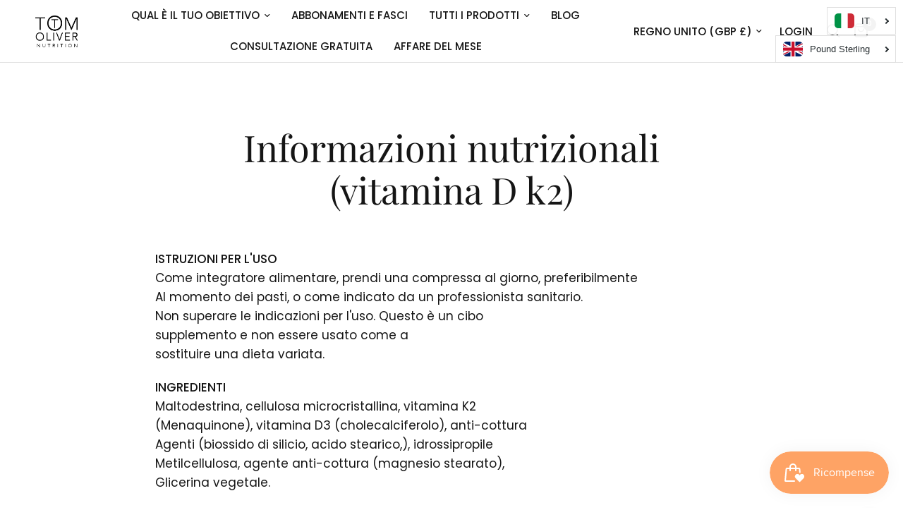

--- FILE ---
content_type: text/html; charset=utf-8
request_url: https://tomolivernutrition.com/it/pages/nutritional-information-vitamin-d-k2
body_size: 36582
content:
<!doctype html><html class="no-js" lang="it" dir="ltr">
<head>
  <script src="//d1liekpayvooaz.cloudfront.net/apps/customizery/customizery.js?shop=tom-oliver-nutrition.myshopify.com"></script>
	<meta charset="utf-8">
	<meta http-equiv="X-UA-Compatible" content="IE=edge,chrome=1">
	<meta name="viewport" content="width=device-width, initial-scale=1, maximum-scale=5, viewport-fit=cover">
	<meta name="theme-color" content="#ffffff">
	<link rel="canonical" href="https://tomolivernutrition.com/it/pages/nutritional-information-vitamin-d-k2">
	<link rel="preconnect" href="https://cdn.shopify.com" crossorigin>
	<link rel="preload" as="style" href="//tomolivernutrition.com/cdn/shop/t/16/assets/app.css?v=32630523218621819451685977863">



<link href="//tomolivernutrition.com/cdn/shop/t/16/assets/animations.min.js?v=43857518744990237831684822534" as="script" rel="preload">

<link href="//tomolivernutrition.com/cdn/shop/t/16/assets/vendor.min.js?v=157477036952821991051684822536" as="script" rel="preload">
<link href="//tomolivernutrition.com/cdn/shop/t/16/assets/app.js?v=149415853384232571081685977863" as="script" rel="preload">
<link href="//tomolivernutrition.com/cdn/shop/t/16/assets/slideshow.js?v=10887116970406337511684822536" as="script" rel="preload">

<script>
window.lazySizesConfig = window.lazySizesConfig || {};
window.lazySizesConfig.expand = 250;
window.lazySizesConfig.loadMode = 1;
window.lazySizesConfig.loadHidden = false;
</script>


	<link rel="icon" type="image/png" href="//tomolivernutrition.com/cdn/shop/files/google-rect.png?crop=center&height=32&v=1684823247&width=32">

	<title>
	Informazioni nutrizionali (vitamina D k2) &ndash; Tom Oliver Nutrition
	</title>

	
	<meta name="description" content="Maltodestrina, cellulosa microcristallina, vitamina K2 (menaquinone), vitamina D3 (cholecalciferolo), agenti anti-cordoni (biossido di silicio, acido stearico,), idrossipropile metilcellulosa, anti-cordoglio (magnesio stearato), glicerina vegetale.">
	
<link rel="preconnect" href="https://fonts.shopifycdn.com" crossorigin>

<meta property="og:site_name" content="Tom Oliver Nutrition">
<meta property="og:url" content="https://tomolivernutrition.com/it/pages/nutritional-information-vitamin-d-k2">
<meta property="og:title" content="Informazioni nutrizionali (vitamina D k2)">
<meta property="og:type" content="website">
<meta property="og:description" content="Maltodestrina, cellulosa microcristallina, vitamina K2 (menaquinone), vitamina D3 (cholecalciferolo), agenti anti-cordoni (biossido di silicio, acido stearico,), idrossipropile metilcellulosa, anti-cordoglio (magnesio stearato), glicerina vegetale."><meta property="og:image" content="http://tomolivernutrition.com/cdn/shop/files/facebookss_f7776eea-efb6-42d3-b7f3-aae2016dbc63.jpg?v=1632480695">
  <meta property="og:image:secure_url" content="https://tomolivernutrition.com/cdn/shop/files/facebookss_f7776eea-efb6-42d3-b7f3-aae2016dbc63.jpg?v=1632480695">
  <meta property="og:image:width" content="1920">
  <meta property="og:image:height" content="750"><meta name="twitter:card" content="summary_large_image">
<meta name="twitter:title" content="Informazioni nutrizionali (vitamina D k2)">
<meta name="twitter:description" content="Maltodestrina, cellulosa microcristallina, vitamina K2 (menaquinone), vitamina D3 (cholecalciferolo), agenti anti-cordoni (biossido di silicio, acido stearico,), idrossipropile metilcellulosa, anti-cordoglio (magnesio stearato), glicerina vegetale.">


	<link href="//tomolivernutrition.com/cdn/shop/t/16/assets/app.css?v=32630523218621819451685977863" rel="stylesheet" type="text/css" media="all" />

	<style data-shopify>
	@font-face {
  font-family: Poppins;
  font-weight: 400;
  font-style: normal;
  font-display: swap;
  src: url("//tomolivernutrition.com/cdn/fonts/poppins/poppins_n4.0ba78fa5af9b0e1a374041b3ceaadf0a43b41362.woff2") format("woff2"),
       url("//tomolivernutrition.com/cdn/fonts/poppins/poppins_n4.214741a72ff2596839fc9760ee7a770386cf16ca.woff") format("woff");
}

@font-face {
  font-family: Poppins;
  font-weight: 500;
  font-style: normal;
  font-display: swap;
  src: url("//tomolivernutrition.com/cdn/fonts/poppins/poppins_n5.ad5b4b72b59a00358afc706450c864c3c8323842.woff2") format("woff2"),
       url("//tomolivernutrition.com/cdn/fonts/poppins/poppins_n5.33757fdf985af2d24b32fcd84c9a09224d4b2c39.woff") format("woff");
}

@font-face {
  font-family: Poppins;
  font-weight: 600;
  font-style: normal;
  font-display: swap;
  src: url("//tomolivernutrition.com/cdn/fonts/poppins/poppins_n6.aa29d4918bc243723d56b59572e18228ed0786f6.woff2") format("woff2"),
       url("//tomolivernutrition.com/cdn/fonts/poppins/poppins_n6.5f815d845fe073750885d5b7e619ee00e8111208.woff") format("woff");
}

@font-face {
  font-family: Poppins;
  font-weight: 400;
  font-style: italic;
  font-display: swap;
  src: url("//tomolivernutrition.com/cdn/fonts/poppins/poppins_i4.846ad1e22474f856bd6b81ba4585a60799a9f5d2.woff2") format("woff2"),
       url("//tomolivernutrition.com/cdn/fonts/poppins/poppins_i4.56b43284e8b52fc64c1fd271f289a39e8477e9ec.woff") format("woff");
}

@font-face {
  font-family: Poppins;
  font-weight: 600;
  font-style: italic;
  font-display: swap;
  src: url("//tomolivernutrition.com/cdn/fonts/poppins/poppins_i6.bb8044d6203f492888d626dafda3c2999253e8e9.woff2") format("woff2"),
       url("//tomolivernutrition.com/cdn/fonts/poppins/poppins_i6.e233dec1a61b1e7dead9f920159eda42280a02c3.woff") format("woff");
}


		@font-face {
  font-family: "Playfair Display";
  font-weight: 400;
  font-style: normal;
  font-display: swap;
  src: url("//tomolivernutrition.com/cdn/fonts/playfair_display/playfairdisplay_n4.9980f3e16959dc89137cc1369bfc3ae98af1deb9.woff2") format("woff2"),
       url("//tomolivernutrition.com/cdn/fonts/playfair_display/playfairdisplay_n4.c562b7c8e5637886a811d2a017f9e023166064ee.woff") format("woff");
}

@font-face {
  font-family: "Playfair Display";
  font-weight: 400;
  font-style: normal;
  font-display: swap;
  src: url("//tomolivernutrition.com/cdn/fonts/playfair_display/playfairdisplay_n4.9980f3e16959dc89137cc1369bfc3ae98af1deb9.woff2") format("woff2"),
       url("//tomolivernutrition.com/cdn/fonts/playfair_display/playfairdisplay_n4.c562b7c8e5637886a811d2a017f9e023166064ee.woff") format("woff");
}

h1,h2,h3,h4,h5,h6,
	.h1,.h2,.h3,.h4,.h5,.h6,
	.logolink.text-logo,
	.heading-font,
	.h1-xlarge,
	.h1-large,
	.customer-addresses .my-address .address-index {
		font-style: normal;
		font-weight: 400;
		font-family: "Playfair Display", serif;
	}
	body,
	.body-font,
	.thb-product-detail .product-title {
		font-style: normal;
		font-weight: 400;
		font-family: Poppins, sans-serif;
	}
	:root {
		--font-body-scale: 1.0;
		--font-body-line-height-scale: 1.0;
		--font-body-letter-spacing: 0.0em;
		--font-announcement-scale: 1.0;
		--font-heading-scale: 1.0;
		--font-heading-line-height-scale: 1.0;
		--font-heading-letter-spacing: 0.0em;
		--font-navigation-scale: 1.0;
		--font-product-title-scale: 1.0;
		--font-product-title-line-height-scale: 1.0;
		--button-letter-spacing: 0.02em;--bg-body: #ffffff;
			--bg-body-rgb: 255,255,255;
			--bg-body-darken: #f7f7f7;
			--payment-terms-background-color: #ffffff;--color-body: #151515;
		  --color-body-rgb: 21,21,21;--color-accent: #151515;
			--color-accent-rgb: 21,21,21;--color-border: #E2E2E2;--color-form-border: #dedede;--color-announcement-bar-text: #ffffff;--color-announcement-bar-bg: #151515;--color-header-bg: #ffffff;
			--color-header-bg-rgb: 255,255,255;--color-header-text: #151515;
			--color-header-text-rgb: 21,21,21;--color-header-links: #151515;--color-header-links-hover: #151515;--color-header-icons: #151515;--color-header-border: #E2E2E2;--solid-button-background: #151515;--solid-button-label: #ffffff;--outline-button-label: #151515;--color-price: #151515;--color-star: #FD9A52;--color-dots: #151515;--color-inventory-instock: #279A4B;--color-inventory-lowstock: #FB9E5B;--section-spacing-mobile: 50px;--section-spacing-desktop: 90px;--button-border-radius: 0px;--color-badge-text: #ffffff;--color-badge-sold-out: #939393;--color-badge-sale: #151515;--badge-corner-radius: 13px;--color-footer-text: #FFFFFF;
			--color-footer-text-rgb: 255,255,255;--color-footer-link: #FFFFFF;--color-footer-link-hover: #FFFFFF;--color-footer-border: #444444;
			--color-footer-border-rgb: 68,68,68;--color-footer-bg: #151515;}
</style>


	<script>
		window.theme = window.theme || {};
		theme = {
			settings: {
				money_with_currency_format:"\u003cspan class=money\u003e£{{amount}}\u003c\/span\u003e",
				cart_drawer:true,
				product_id: false,
			},
			routes: {
				root_url: '/it',
				cart_url: '/it/cart',
				cart_add_url: '/it/cart/add',
				search_url: '/it/search',
				cart_change_url: '/it/cart/change',
				cart_update_url: '/it/cart/update',
				predictive_search_url: '/it/search/suggest',
			},
			variantStrings: {
        addToCart: `Aggiungi al carrello`,
        soldOut: `Esaurito`,
        unavailable: `Non disponibile`,
      },
			strings: {
				requiresTerms: `Devi accettare i termini e le condizioni di vendita per effettuare il pagamento`,
			}
		};
	</script>

  
	<script>window.performance && window.performance.mark && window.performance.mark('shopify.content_for_header.start');</script><meta name="google-site-verification" content="3YfghWrboEAyjpqihF3GzwHrb7mhyRnlc_0dFXWCuWI">
<meta id="shopify-digital-wallet" name="shopify-digital-wallet" content="/21428347/digital_wallets/dialog">
<meta name="shopify-checkout-api-token" content="55cdcdaabed46eada4a60c8dcd8f2cc5">
<meta id="in-context-paypal-metadata" data-shop-id="21428347" data-venmo-supported="false" data-environment="production" data-locale="it_IT" data-paypal-v4="true" data-currency="GBP">
<link rel="alternate" hreflang="x-default" href="https://tomolivernutrition.com/pages/nutritional-information-vitamin-d-k2">
<link rel="alternate" hreflang="en" href="https://tomolivernutrition.com/pages/nutritional-information-vitamin-d-k2">
<link rel="alternate" hreflang="ar" href="https://tomolivernutrition.com/ar/pages/nutritional-information-vitamin-d-k2">
<link rel="alternate" hreflang="fr" href="https://tomolivernutrition.com/fr/pages/nutritional-information-vitamin-d-k2">
<link rel="alternate" hreflang="de" href="https://tomolivernutrition.com/de/pages/nutritional-information-vitamin-d-k2">
<link rel="alternate" hreflang="it" href="https://tomolivernutrition.com/it/pages/nutritional-information-vitamin-d-k2">
<link rel="alternate" hreflang="es" href="https://tomolivernutrition.com/es/pages/nutritional-information-vitamin-d-k2">
<link rel="alternate" hreflang="en-AF" href="https://tomolivernutrition.com/en-ak/pages/nutritional-information-vitamin-d-k2">
<script async="async" src="/checkouts/internal/preloads.js?locale=it-GB"></script>
<script id="shopify-features" type="application/json">{"accessToken":"55cdcdaabed46eada4a60c8dcd8f2cc5","betas":["rich-media-storefront-analytics"],"domain":"tomolivernutrition.com","predictiveSearch":true,"shopId":21428347,"locale":"it"}</script>
<script>var Shopify = Shopify || {};
Shopify.shop = "tom-oliver-nutrition.myshopify.com";
Shopify.locale = "it";
Shopify.currency = {"active":"GBP","rate":"1.0"};
Shopify.country = "GB";
Shopify.theme = {"name":"Reformation","id":150190752022,"schema_name":"Reformation","schema_version":"1.6.0","theme_store_id":1762,"role":"main"};
Shopify.theme.handle = "null";
Shopify.theme.style = {"id":null,"handle":null};
Shopify.cdnHost = "tomolivernutrition.com/cdn";
Shopify.routes = Shopify.routes || {};
Shopify.routes.root = "/it/";</script>
<script type="module">!function(o){(o.Shopify=o.Shopify||{}).modules=!0}(window);</script>
<script>!function(o){function n(){var o=[];function n(){o.push(Array.prototype.slice.apply(arguments))}return n.q=o,n}var t=o.Shopify=o.Shopify||{};t.loadFeatures=n(),t.autoloadFeatures=n()}(window);</script>
<script id="shop-js-analytics" type="application/json">{"pageType":"page"}</script>
<script defer="defer" async type="module" src="//tomolivernutrition.com/cdn/shopifycloud/shop-js/modules/v2/client.init-shop-cart-sync_DQIcCFLZ.it.esm.js"></script>
<script defer="defer" async type="module" src="//tomolivernutrition.com/cdn/shopifycloud/shop-js/modules/v2/chunk.common_BYLi5q0m.esm.js"></script>
<script type="module">
  await import("//tomolivernutrition.com/cdn/shopifycloud/shop-js/modules/v2/client.init-shop-cart-sync_DQIcCFLZ.it.esm.js");
await import("//tomolivernutrition.com/cdn/shopifycloud/shop-js/modules/v2/chunk.common_BYLi5q0m.esm.js");

  window.Shopify.SignInWithShop?.initShopCartSync?.({"fedCMEnabled":true,"windoidEnabled":true});

</script>
<script>(function() {
  var isLoaded = false;
  function asyncLoad() {
    if (isLoaded) return;
    isLoaded = true;
    var urls = ["\/\/d1liekpayvooaz.cloudfront.net\/apps\/customizery\/customizery.js?shop=tom-oliver-nutrition.myshopify.com","https:\/\/static.rechargecdn.com\/static\/js\/recharge.js?shop=tom-oliver-nutrition.myshopify.com","https:\/\/ecommplugins-scripts.trustpilot.com\/v2.1\/js\/header.min.js?settings=eyJrZXkiOiJkUWZ4Mk1vUEJXRHd1OXg1IiwicyI6InNrdSJ9\u0026shop=tom-oliver-nutrition.myshopify.com","https:\/\/ecommplugins-trustboxsettings.trustpilot.com\/tom-oliver-nutrition.myshopify.com.js?settings=1623130087001\u0026shop=tom-oliver-nutrition.myshopify.com","https:\/\/widget.trustpilot.com\/bootstrap\/v5\/tp.widget.sync.bootstrap.min.js?shop=tom-oliver-nutrition.myshopify.com","https:\/\/chimpstatic.com\/mcjs-connected\/js\/users\/62361c9aee608115361cb12f1\/46b65f16614ed040f71c53053.js?shop=tom-oliver-nutrition.myshopify.com","https:\/\/tabs.stationmade.com\/registered-scripts\/tabs-by-station.js?shop=tom-oliver-nutrition.myshopify.com","https:\/\/dr4qe3ddw9y32.cloudfront.net\/awin-shopify-integration-code.js?aid=32247\u0026s2s=\u0026v=shopifyApp_2.0.9\u0026ts=1659533612045\u0026shop=tom-oliver-nutrition.myshopify.com","\/\/cdn.shopify.com\/proxy\/931556fdbd8b9d3683a29c2d9e3aaa3f2e628f62c522d9f048914a2ece98f747\/forms-akamai.smsbump.com\/546136\/form_127656.js?ver=1715759392\u0026shop=tom-oliver-nutrition.myshopify.com\u0026sp-cache-control=cHVibGljLCBtYXgtYWdlPTkwMA","https:\/\/cdn.langshop.app\/buckets\/app\/libs\/storefront\/sdk.js?proxy_prefix=\/apps\/langshop\u0026source=sct\u0026shop=tom-oliver-nutrition.myshopify.com","https:\/\/na.shgcdn3.com\/pixel-collector.js?shop=tom-oliver-nutrition.myshopify.com"];
    for (var i = 0; i < urls.length; i++) {
      var s = document.createElement('script');
      s.type = 'text/javascript';
      s.async = true;
      s.src = urls[i];
      var x = document.getElementsByTagName('script')[0];
      x.parentNode.insertBefore(s, x);
    }
  };
  if(window.attachEvent) {
    window.attachEvent('onload', asyncLoad);
  } else {
    window.addEventListener('load', asyncLoad, false);
  }
})();</script>
<script id="__st">var __st={"a":21428347,"offset":0,"reqid":"087efeb0-2f2b-43a3-9fff-e2f6ebbaafe4-1768376119","pageurl":"tomolivernutrition.com\/it\/pages\/nutritional-information-vitamin-d-k2","s":"pages-26098303087","u":"76913344abee","p":"page","rtyp":"page","rid":26098303087};</script>
<script>window.ShopifyPaypalV4VisibilityTracking = true;</script>
<script id="captcha-bootstrap">!function(){'use strict';const t='contact',e='account',n='new_comment',o=[[t,t],['blogs',n],['comments',n],[t,'customer']],c=[[e,'customer_login'],[e,'guest_login'],[e,'recover_customer_password'],[e,'create_customer']],r=t=>t.map((([t,e])=>`form[action*='/${t}']:not([data-nocaptcha='true']) input[name='form_type'][value='${e}']`)).join(','),a=t=>()=>t?[...document.querySelectorAll(t)].map((t=>t.form)):[];function s(){const t=[...o],e=r(t);return a(e)}const i='password',u='form_key',d=['recaptcha-v3-token','g-recaptcha-response','h-captcha-response',i],f=()=>{try{return window.sessionStorage}catch{return}},m='__shopify_v',_=t=>t.elements[u];function p(t,e,n=!1){try{const o=window.sessionStorage,c=JSON.parse(o.getItem(e)),{data:r}=function(t){const{data:e,action:n}=t;return t[m]||n?{data:e,action:n}:{data:t,action:n}}(c);for(const[e,n]of Object.entries(r))t.elements[e]&&(t.elements[e].value=n);n&&o.removeItem(e)}catch(o){console.error('form repopulation failed',{error:o})}}const l='form_type',E='cptcha';function T(t){t.dataset[E]=!0}const w=window,h=w.document,L='Shopify',v='ce_forms',y='captcha';let A=!1;((t,e)=>{const n=(g='f06e6c50-85a8-45c8-87d0-21a2b65856fe',I='https://cdn.shopify.com/shopifycloud/storefront-forms-hcaptcha/ce_storefront_forms_captcha_hcaptcha.v1.5.2.iife.js',D={infoText:'Protetto da hCaptcha',privacyText:'Privacy',termsText:'Termini'},(t,e,n)=>{const o=w[L][v],c=o.bindForm;if(c)return c(t,g,e,D).then(n);var r;o.q.push([[t,g,e,D],n]),r=I,A||(h.body.append(Object.assign(h.createElement('script'),{id:'captcha-provider',async:!0,src:r})),A=!0)});var g,I,D;w[L]=w[L]||{},w[L][v]=w[L][v]||{},w[L][v].q=[],w[L][y]=w[L][y]||{},w[L][y].protect=function(t,e){n(t,void 0,e),T(t)},Object.freeze(w[L][y]),function(t,e,n,w,h,L){const[v,y,A,g]=function(t,e,n){const i=e?o:[],u=t?c:[],d=[...i,...u],f=r(d),m=r(i),_=r(d.filter((([t,e])=>n.includes(e))));return[a(f),a(m),a(_),s()]}(w,h,L),I=t=>{const e=t.target;return e instanceof HTMLFormElement?e:e&&e.form},D=t=>v().includes(t);t.addEventListener('submit',(t=>{const e=I(t);if(!e)return;const n=D(e)&&!e.dataset.hcaptchaBound&&!e.dataset.recaptchaBound,o=_(e),c=g().includes(e)&&(!o||!o.value);(n||c)&&t.preventDefault(),c&&!n&&(function(t){try{if(!f())return;!function(t){const e=f();if(!e)return;const n=_(t);if(!n)return;const o=n.value;o&&e.removeItem(o)}(t);const e=Array.from(Array(32),(()=>Math.random().toString(36)[2])).join('');!function(t,e){_(t)||t.append(Object.assign(document.createElement('input'),{type:'hidden',name:u})),t.elements[u].value=e}(t,e),function(t,e){const n=f();if(!n)return;const o=[...t.querySelectorAll(`input[type='${i}']`)].map((({name:t})=>t)),c=[...d,...o],r={};for(const[a,s]of new FormData(t).entries())c.includes(a)||(r[a]=s);n.setItem(e,JSON.stringify({[m]:1,action:t.action,data:r}))}(t,e)}catch(e){console.error('failed to persist form',e)}}(e),e.submit())}));const S=(t,e)=>{t&&!t.dataset[E]&&(n(t,e.some((e=>e===t))),T(t))};for(const o of['focusin','change'])t.addEventListener(o,(t=>{const e=I(t);D(e)&&S(e,y())}));const B=e.get('form_key'),M=e.get(l),P=B&&M;t.addEventListener('DOMContentLoaded',(()=>{const t=y();if(P)for(const e of t)e.elements[l].value===M&&p(e,B);[...new Set([...A(),...v().filter((t=>'true'===t.dataset.shopifyCaptcha))])].forEach((e=>S(e,t)))}))}(h,new URLSearchParams(w.location.search),n,t,e,['guest_login'])})(!0,!0)}();</script>
<script integrity="sha256-4kQ18oKyAcykRKYeNunJcIwy7WH5gtpwJnB7kiuLZ1E=" data-source-attribution="shopify.loadfeatures" defer="defer" src="//tomolivernutrition.com/cdn/shopifycloud/storefront/assets/storefront/load_feature-a0a9edcb.js" crossorigin="anonymous"></script>
<script data-source-attribution="shopify.dynamic_checkout.dynamic.init">var Shopify=Shopify||{};Shopify.PaymentButton=Shopify.PaymentButton||{isStorefrontPortableWallets:!0,init:function(){window.Shopify.PaymentButton.init=function(){};var t=document.createElement("script");t.src="https://tomolivernutrition.com/cdn/shopifycloud/portable-wallets/latest/portable-wallets.it.js",t.type="module",document.head.appendChild(t)}};
</script>
<script data-source-attribution="shopify.dynamic_checkout.buyer_consent">
  function portableWalletsHideBuyerConsent(e){var t=document.getElementById("shopify-buyer-consent"),n=document.getElementById("shopify-subscription-policy-button");t&&n&&(t.classList.add("hidden"),t.setAttribute("aria-hidden","true"),n.removeEventListener("click",e))}function portableWalletsShowBuyerConsent(e){var t=document.getElementById("shopify-buyer-consent"),n=document.getElementById("shopify-subscription-policy-button");t&&n&&(t.classList.remove("hidden"),t.removeAttribute("aria-hidden"),n.addEventListener("click",e))}window.Shopify?.PaymentButton&&(window.Shopify.PaymentButton.hideBuyerConsent=portableWalletsHideBuyerConsent,window.Shopify.PaymentButton.showBuyerConsent=portableWalletsShowBuyerConsent);
</script>
<script data-source-attribution="shopify.dynamic_checkout.cart.bootstrap">document.addEventListener("DOMContentLoaded",(function(){function t(){return document.querySelector("shopify-accelerated-checkout-cart, shopify-accelerated-checkout")}if(t())Shopify.PaymentButton.init();else{new MutationObserver((function(e,n){t()&&(Shopify.PaymentButton.init(),n.disconnect())})).observe(document.body,{childList:!0,subtree:!0})}}));
</script>
<link id="shopify-accelerated-checkout-styles" rel="stylesheet" media="screen" href="https://tomolivernutrition.com/cdn/shopifycloud/portable-wallets/latest/accelerated-checkout-backwards-compat.css" crossorigin="anonymous">
<style id="shopify-accelerated-checkout-cart">
        #shopify-buyer-consent {
  margin-top: 1em;
  display: inline-block;
  width: 100%;
}

#shopify-buyer-consent.hidden {
  display: none;
}

#shopify-subscription-policy-button {
  background: none;
  border: none;
  padding: 0;
  text-decoration: underline;
  font-size: inherit;
  cursor: pointer;
}

#shopify-subscription-policy-button::before {
  box-shadow: none;
}

      </style>

<script>window.performance && window.performance.mark && window.performance.mark('shopify.content_for_header.end');</script> <!-- Header hook for plugins -->

	<script>document.documentElement.className = document.documentElement.className.replace('no-js', 'js');</script>

  

<script type="text/javascript">
  
    window.SHG_CUSTOMER = null;
  
</script>










<!-- BEGIN app block: shopify://apps/also-bought/blocks/app-embed-block/b94b27b4-738d-4d92-9e60-43c22d1da3f2 --><script>
    window.codeblackbelt = window.codeblackbelt || {};
    window.codeblackbelt.shop = window.codeblackbelt.shop || 'tom-oliver-nutrition.myshopify.com';
    </script><script src="//cdn.codeblackbelt.com/widgets/also-bought/bootstrap.min.js?version=2026011407+0000" async></script>
<!-- END app block --><!-- BEGIN app block: shopify://apps/labeler/blocks/app-embed/38a5b8ec-f58a-4fa4-8faa-69ddd0f10a60 -->

<script>
  let aco_allProducts = new Map();
</script>
<script>
  const normalStyle = [
  "background: rgb(173, 216, 230)",
  "padding: 15px",
  "font-size: 1.5em",
  "font-family: 'Poppins', sans-serif",
  "color: black",
  "border-radius: 10px",
  ];
  const warningStyle = [
  "background: rgb(255, 165, 0)",
  "padding: 15px",
  "font-size: 1.5em",
  "font-family: 'Poppins', sans-serif",
  "color: black", 
  "border-radius: 10px",
  ];
  let content = "%cWelcome to labeler v3!🎉🎉";
  let version = "";

  if (version !== "v3") {
    content = "%cWarning! Update labeler to v3 ⚠️⚠️";
    console.log(content, warningStyle.join(";"));
  }
  else {
    console.log(content, normalStyle.join(";"));
  }
  try{
     
    
   
    
       }catch(err){
        console.log(err)
       }
       aco_allProducts.forEach((value,key) => {
        const data = aco_allProducts.get(key)
        data.totalInventory = data.variants.reduce((acc,curr) => {
          return acc + curr.quantityAvailable
        },0)
        data.variants.forEach((el,index)=>{
          if(!el.image.url){
            data.variants[index].image.url = data.images[0]?.url || ""
          }
        })
        aco_allProducts.set(key,data)
       });
</script>

  
    <script>
      let productJson = null
    </script>
    <script src="https://cdn.shopify.com/extensions/019aa5a9-33de-7785-bd5d-f450f9f04838/4.1.1/assets/themejson.js" defer></script>
    <script src="https://cdn.shopify.com/extensions/019aa5a9-33de-7785-bd5d-f450f9f04838/4.1.1/assets/product-label-js.js" defer></script>
    <link rel="stylesheet" href="https://cdn.shopify.com/extensions/019aa5a9-33de-7785-bd5d-f450f9f04838/4.1.1/assets/style.css">
    <link rel="stylesheet" href="https://cdn.shopify.com/extensions/019aa5a9-33de-7785-bd5d-f450f9f04838/4.1.1/assets/animations.css">
  


<!-- END app block --><!-- BEGIN app block: shopify://apps/tabs-studio/blocks/global_embed_block/19980fb9-f2ca-4ada-ad36-c0364c3318b8 -->
<style id="tabs-by-station-custom-styles">
  
  
</style>

<script id="station-tabs-data-json" type="application/json">{
  "globalAbove": null,
  "globalBelow": null,
  "proTabsHTML": "",
  "productTitle": null,
  "productDescription": null,
  "icons": []
}</script>

<script>
  document.documentElement.classList.add('tabsst-loading');
  document.addEventListener('stationTabsLegacyAPILoaded', function(e) {
    e.detail.isLegacy = true;
    });

  document.addEventListener('stationTabsAPIReady', function(e) {
    var Tabs = e.detail;

    if (Tabs.appSettings) {
      Tabs.appSettings = {"default_tab":false,"default_tab_title":"Description","show_stop_element":true,"layout":"breakpoint","layout_breakpoint":768,"deep_links":true,"clean_content_level":"all_tags","open_first_tab":false,"allow_multiple_open":false,"remove_empty_tabs":null,"default_tab_translations":null,"start_tab_element":"h6"};
      Tabs.appSettings = {lang: 'it'};

      
    }

    if (Tabs.isLegacy) { return; }
          Tabs.init(null, {
            initializeDescription: true,
            fallback: true
          });
  });

  
</script>

<svg style="display:none" aria-hidden="true">
  <defs>
    
  </defs>
</svg>

<!-- END app block --><script src="https://cdn.shopify.com/extensions/0199767f-28e2-7d08-a330-ead3acf1e056/toastibar-15/assets/mps-toastibar.min.js" type="text/javascript" defer="defer"></script>
<script src="https://cdn.shopify.com/extensions/019bb44f-1d98-7bf6-8b51-cb48c7e82503/smile-io-264/assets/smile-loader.js" type="text/javascript" defer="defer"></script>
<script src="https://cdn.shopify.com/extensions/019ba421-a5eb-7c07-a1d4-02faf453e7f1/tabs-studio-26/assets/s3340b1d9cf54.js" type="text/javascript" defer="defer"></script>
<link href="https://cdn.shopify.com/extensions/019ba421-a5eb-7c07-a1d4-02faf453e7f1/tabs-studio-26/assets/ccf2dff1a1a65.css" rel="stylesheet" type="text/css" media="all">
<link href="https://monorail-edge.shopifysvc.com" rel="dns-prefetch">
<script>(function(){if ("sendBeacon" in navigator && "performance" in window) {try {var session_token_from_headers = performance.getEntriesByType('navigation')[0].serverTiming.find(x => x.name == '_s').description;} catch {var session_token_from_headers = undefined;}var session_cookie_matches = document.cookie.match(/_shopify_s=([^;]*)/);var session_token_from_cookie = session_cookie_matches && session_cookie_matches.length === 2 ? session_cookie_matches[1] : "";var session_token = session_token_from_headers || session_token_from_cookie || "";function handle_abandonment_event(e) {var entries = performance.getEntries().filter(function(entry) {return /monorail-edge.shopifysvc.com/.test(entry.name);});if (!window.abandonment_tracked && entries.length === 0) {window.abandonment_tracked = true;var currentMs = Date.now();var navigation_start = performance.timing.navigationStart;var payload = {shop_id: 21428347,url: window.location.href,navigation_start,duration: currentMs - navigation_start,session_token,page_type: "page"};window.navigator.sendBeacon("https://monorail-edge.shopifysvc.com/v1/produce", JSON.stringify({schema_id: "online_store_buyer_site_abandonment/1.1",payload: payload,metadata: {event_created_at_ms: currentMs,event_sent_at_ms: currentMs}}));}}window.addEventListener('pagehide', handle_abandonment_event);}}());</script>
<script id="web-pixels-manager-setup">(function e(e,d,r,n,o){if(void 0===o&&(o={}),!Boolean(null===(a=null===(i=window.Shopify)||void 0===i?void 0:i.analytics)||void 0===a?void 0:a.replayQueue)){var i,a;window.Shopify=window.Shopify||{};var t=window.Shopify;t.analytics=t.analytics||{};var s=t.analytics;s.replayQueue=[],s.publish=function(e,d,r){return s.replayQueue.push([e,d,r]),!0};try{self.performance.mark("wpm:start")}catch(e){}var l=function(){var e={modern:/Edge?\/(1{2}[4-9]|1[2-9]\d|[2-9]\d{2}|\d{4,})\.\d+(\.\d+|)|Firefox\/(1{2}[4-9]|1[2-9]\d|[2-9]\d{2}|\d{4,})\.\d+(\.\d+|)|Chrom(ium|e)\/(9{2}|\d{3,})\.\d+(\.\d+|)|(Maci|X1{2}).+ Version\/(15\.\d+|(1[6-9]|[2-9]\d|\d{3,})\.\d+)([,.]\d+|)( \(\w+\)|)( Mobile\/\w+|) Safari\/|Chrome.+OPR\/(9{2}|\d{3,})\.\d+\.\d+|(CPU[ +]OS|iPhone[ +]OS|CPU[ +]iPhone|CPU IPhone OS|CPU iPad OS)[ +]+(15[._]\d+|(1[6-9]|[2-9]\d|\d{3,})[._]\d+)([._]\d+|)|Android:?[ /-](13[3-9]|1[4-9]\d|[2-9]\d{2}|\d{4,})(\.\d+|)(\.\d+|)|Android.+Firefox\/(13[5-9]|1[4-9]\d|[2-9]\d{2}|\d{4,})\.\d+(\.\d+|)|Android.+Chrom(ium|e)\/(13[3-9]|1[4-9]\d|[2-9]\d{2}|\d{4,})\.\d+(\.\d+|)|SamsungBrowser\/([2-9]\d|\d{3,})\.\d+/,legacy:/Edge?\/(1[6-9]|[2-9]\d|\d{3,})\.\d+(\.\d+|)|Firefox\/(5[4-9]|[6-9]\d|\d{3,})\.\d+(\.\d+|)|Chrom(ium|e)\/(5[1-9]|[6-9]\d|\d{3,})\.\d+(\.\d+|)([\d.]+$|.*Safari\/(?![\d.]+ Edge\/[\d.]+$))|(Maci|X1{2}).+ Version\/(10\.\d+|(1[1-9]|[2-9]\d|\d{3,})\.\d+)([,.]\d+|)( \(\w+\)|)( Mobile\/\w+|) Safari\/|Chrome.+OPR\/(3[89]|[4-9]\d|\d{3,})\.\d+\.\d+|(CPU[ +]OS|iPhone[ +]OS|CPU[ +]iPhone|CPU IPhone OS|CPU iPad OS)[ +]+(10[._]\d+|(1[1-9]|[2-9]\d|\d{3,})[._]\d+)([._]\d+|)|Android:?[ /-](13[3-9]|1[4-9]\d|[2-9]\d{2}|\d{4,})(\.\d+|)(\.\d+|)|Mobile Safari.+OPR\/([89]\d|\d{3,})\.\d+\.\d+|Android.+Firefox\/(13[5-9]|1[4-9]\d|[2-9]\d{2}|\d{4,})\.\d+(\.\d+|)|Android.+Chrom(ium|e)\/(13[3-9]|1[4-9]\d|[2-9]\d{2}|\d{4,})\.\d+(\.\d+|)|Android.+(UC? ?Browser|UCWEB|U3)[ /]?(15\.([5-9]|\d{2,})|(1[6-9]|[2-9]\d|\d{3,})\.\d+)\.\d+|SamsungBrowser\/(5\.\d+|([6-9]|\d{2,})\.\d+)|Android.+MQ{2}Browser\/(14(\.(9|\d{2,})|)|(1[5-9]|[2-9]\d|\d{3,})(\.\d+|))(\.\d+|)|K[Aa][Ii]OS\/(3\.\d+|([4-9]|\d{2,})\.\d+)(\.\d+|)/},d=e.modern,r=e.legacy,n=navigator.userAgent;return n.match(d)?"modern":n.match(r)?"legacy":"unknown"}(),u="modern"===l?"modern":"legacy",c=(null!=n?n:{modern:"",legacy:""})[u],f=function(e){return[e.baseUrl,"/wpm","/b",e.hashVersion,"modern"===e.buildTarget?"m":"l",".js"].join("")}({baseUrl:d,hashVersion:r,buildTarget:u}),m=function(e){var d=e.version,r=e.bundleTarget,n=e.surface,o=e.pageUrl,i=e.monorailEndpoint;return{emit:function(e){var a=e.status,t=e.errorMsg,s=(new Date).getTime(),l=JSON.stringify({metadata:{event_sent_at_ms:s},events:[{schema_id:"web_pixels_manager_load/3.1",payload:{version:d,bundle_target:r,page_url:o,status:a,surface:n,error_msg:t},metadata:{event_created_at_ms:s}}]});if(!i)return console&&console.warn&&console.warn("[Web Pixels Manager] No Monorail endpoint provided, skipping logging."),!1;try{return self.navigator.sendBeacon.bind(self.navigator)(i,l)}catch(e){}var u=new XMLHttpRequest;try{return u.open("POST",i,!0),u.setRequestHeader("Content-Type","text/plain"),u.send(l),!0}catch(e){return console&&console.warn&&console.warn("[Web Pixels Manager] Got an unhandled error while logging to Monorail."),!1}}}}({version:r,bundleTarget:l,surface:e.surface,pageUrl:self.location.href,monorailEndpoint:e.monorailEndpoint});try{o.browserTarget=l,function(e){var d=e.src,r=e.async,n=void 0===r||r,o=e.onload,i=e.onerror,a=e.sri,t=e.scriptDataAttributes,s=void 0===t?{}:t,l=document.createElement("script"),u=document.querySelector("head"),c=document.querySelector("body");if(l.async=n,l.src=d,a&&(l.integrity=a,l.crossOrigin="anonymous"),s)for(var f in s)if(Object.prototype.hasOwnProperty.call(s,f))try{l.dataset[f]=s[f]}catch(e){}if(o&&l.addEventListener("load",o),i&&l.addEventListener("error",i),u)u.appendChild(l);else{if(!c)throw new Error("Did not find a head or body element to append the script");c.appendChild(l)}}({src:f,async:!0,onload:function(){if(!function(){var e,d;return Boolean(null===(d=null===(e=window.Shopify)||void 0===e?void 0:e.analytics)||void 0===d?void 0:d.initialized)}()){var d=window.webPixelsManager.init(e)||void 0;if(d){var r=window.Shopify.analytics;r.replayQueue.forEach((function(e){var r=e[0],n=e[1],o=e[2];d.publishCustomEvent(r,n,o)})),r.replayQueue=[],r.publish=d.publishCustomEvent,r.visitor=d.visitor,r.initialized=!0}}},onerror:function(){return m.emit({status:"failed",errorMsg:"".concat(f," has failed to load")})},sri:function(e){var d=/^sha384-[A-Za-z0-9+/=]+$/;return"string"==typeof e&&d.test(e)}(c)?c:"",scriptDataAttributes:o}),m.emit({status:"loading"})}catch(e){m.emit({status:"failed",errorMsg:(null==e?void 0:e.message)||"Unknown error"})}}})({shopId: 21428347,storefrontBaseUrl: "https://tomolivernutrition.com",extensionsBaseUrl: "https://extensions.shopifycdn.com/cdn/shopifycloud/web-pixels-manager",monorailEndpoint: "https://monorail-edge.shopifysvc.com/unstable/produce_batch",surface: "storefront-renderer",enabledBetaFlags: ["2dca8a86","a0d5f9d2"],webPixelsConfigList: [{"id":"1865154935","configuration":"{\"site_id\":\"40ac3d22-a16b-485a-bf4a-3e6e4b6aa2c3\",\"analytics_endpoint\":\"https:\\\/\\\/na.shgcdn3.com\"}","eventPayloadVersion":"v1","runtimeContext":"STRICT","scriptVersion":"695709fc3f146fa50a25299517a954f2","type":"APP","apiClientId":1158168,"privacyPurposes":["ANALYTICS","MARKETING","SALE_OF_DATA"],"dataSharingAdjustments":{"protectedCustomerApprovalScopes":["read_customer_personal_data"]}},{"id":"960266615","configuration":"{\"config\":\"{\\\"pixel_id\\\":\\\"G-1GTR9LT048\\\",\\\"google_tag_ids\\\":[\\\"G-1GTR9LT048\\\",\\\"GT-NNSJV6PP\\\"],\\\"target_country\\\":\\\"GB\\\",\\\"gtag_events\\\":[{\\\"type\\\":\\\"begin_checkout\\\",\\\"action_label\\\":\\\"G-1GTR9LT048\\\"},{\\\"type\\\":\\\"search\\\",\\\"action_label\\\":\\\"G-1GTR9LT048\\\"},{\\\"type\\\":\\\"view_item\\\",\\\"action_label\\\":[\\\"G-1GTR9LT048\\\",\\\"MC-9H8SWSDCXV\\\"]},{\\\"type\\\":\\\"purchase\\\",\\\"action_label\\\":[\\\"G-1GTR9LT048\\\",\\\"MC-9H8SWSDCXV\\\"]},{\\\"type\\\":\\\"page_view\\\",\\\"action_label\\\":[\\\"G-1GTR9LT048\\\",\\\"MC-9H8SWSDCXV\\\"]},{\\\"type\\\":\\\"add_payment_info\\\",\\\"action_label\\\":\\\"G-1GTR9LT048\\\"},{\\\"type\\\":\\\"add_to_cart\\\",\\\"action_label\\\":\\\"G-1GTR9LT048\\\"}],\\\"enable_monitoring_mode\\\":false}\"}","eventPayloadVersion":"v1","runtimeContext":"OPEN","scriptVersion":"b2a88bafab3e21179ed38636efcd8a93","type":"APP","apiClientId":1780363,"privacyPurposes":[],"dataSharingAdjustments":{"protectedCustomerApprovalScopes":["read_customer_address","read_customer_email","read_customer_name","read_customer_personal_data","read_customer_phone"]}},{"id":"674103574","configuration":"{\"pixelCode\":\"CJO7BQBC77UFRL3737M0\"}","eventPayloadVersion":"v1","runtimeContext":"STRICT","scriptVersion":"22e92c2ad45662f435e4801458fb78cc","type":"APP","apiClientId":4383523,"privacyPurposes":["ANALYTICS","MARKETING","SALE_OF_DATA"],"dataSharingAdjustments":{"protectedCustomerApprovalScopes":["read_customer_address","read_customer_email","read_customer_name","read_customer_personal_data","read_customer_phone"]}},{"id":"332202262","configuration":"{\"pixel_id\":\"1837353709782288\",\"pixel_type\":\"facebook_pixel\",\"metaapp_system_user_token\":\"-\"}","eventPayloadVersion":"v1","runtimeContext":"OPEN","scriptVersion":"ca16bc87fe92b6042fbaa3acc2fbdaa6","type":"APP","apiClientId":2329312,"privacyPurposes":["ANALYTICS","MARKETING","SALE_OF_DATA"],"dataSharingAdjustments":{"protectedCustomerApprovalScopes":["read_customer_address","read_customer_email","read_customer_name","read_customer_personal_data","read_customer_phone"]}},{"id":"shopify-app-pixel","configuration":"{}","eventPayloadVersion":"v1","runtimeContext":"STRICT","scriptVersion":"0450","apiClientId":"shopify-pixel","type":"APP","privacyPurposes":["ANALYTICS","MARKETING"]},{"id":"shopify-custom-pixel","eventPayloadVersion":"v1","runtimeContext":"LAX","scriptVersion":"0450","apiClientId":"shopify-pixel","type":"CUSTOM","privacyPurposes":["ANALYTICS","MARKETING"]}],isMerchantRequest: false,initData: {"shop":{"name":"Tom Oliver Nutrition","paymentSettings":{"currencyCode":"GBP"},"myshopifyDomain":"tom-oliver-nutrition.myshopify.com","countryCode":"GB","storefrontUrl":"https:\/\/tomolivernutrition.com\/it"},"customer":null,"cart":null,"checkout":null,"productVariants":[],"purchasingCompany":null},},"https://tomolivernutrition.com/cdn","7cecd0b6w90c54c6cpe92089d5m57a67346",{"modern":"","legacy":""},{"shopId":"21428347","storefrontBaseUrl":"https:\/\/tomolivernutrition.com","extensionBaseUrl":"https:\/\/extensions.shopifycdn.com\/cdn\/shopifycloud\/web-pixels-manager","surface":"storefront-renderer","enabledBetaFlags":"[\"2dca8a86\", \"a0d5f9d2\"]","isMerchantRequest":"false","hashVersion":"7cecd0b6w90c54c6cpe92089d5m57a67346","publish":"custom","events":"[[\"page_viewed\",{}]]"});</script><script>
  window.ShopifyAnalytics = window.ShopifyAnalytics || {};
  window.ShopifyAnalytics.meta = window.ShopifyAnalytics.meta || {};
  window.ShopifyAnalytics.meta.currency = 'GBP';
  var meta = {"page":{"pageType":"page","resourceType":"page","resourceId":26098303087,"requestId":"087efeb0-2f2b-43a3-9fff-e2f6ebbaafe4-1768376119"}};
  for (var attr in meta) {
    window.ShopifyAnalytics.meta[attr] = meta[attr];
  }
</script>
<script class="analytics">
  (function () {
    var customDocumentWrite = function(content) {
      var jquery = null;

      if (window.jQuery) {
        jquery = window.jQuery;
      } else if (window.Checkout && window.Checkout.$) {
        jquery = window.Checkout.$;
      }

      if (jquery) {
        jquery('body').append(content);
      }
    };

    var hasLoggedConversion = function(token) {
      if (token) {
        return document.cookie.indexOf('loggedConversion=' + token) !== -1;
      }
      return false;
    }

    var setCookieIfConversion = function(token) {
      if (token) {
        var twoMonthsFromNow = new Date(Date.now());
        twoMonthsFromNow.setMonth(twoMonthsFromNow.getMonth() + 2);

        document.cookie = 'loggedConversion=' + token + '; expires=' + twoMonthsFromNow;
      }
    }

    var trekkie = window.ShopifyAnalytics.lib = window.trekkie = window.trekkie || [];
    if (trekkie.integrations) {
      return;
    }
    trekkie.methods = [
      'identify',
      'page',
      'ready',
      'track',
      'trackForm',
      'trackLink'
    ];
    trekkie.factory = function(method) {
      return function() {
        var args = Array.prototype.slice.call(arguments);
        args.unshift(method);
        trekkie.push(args);
        return trekkie;
      };
    };
    for (var i = 0; i < trekkie.methods.length; i++) {
      var key = trekkie.methods[i];
      trekkie[key] = trekkie.factory(key);
    }
    trekkie.load = function(config) {
      trekkie.config = config || {};
      trekkie.config.initialDocumentCookie = document.cookie;
      var first = document.getElementsByTagName('script')[0];
      var script = document.createElement('script');
      script.type = 'text/javascript';
      script.onerror = function(e) {
        var scriptFallback = document.createElement('script');
        scriptFallback.type = 'text/javascript';
        scriptFallback.onerror = function(error) {
                var Monorail = {
      produce: function produce(monorailDomain, schemaId, payload) {
        var currentMs = new Date().getTime();
        var event = {
          schema_id: schemaId,
          payload: payload,
          metadata: {
            event_created_at_ms: currentMs,
            event_sent_at_ms: currentMs
          }
        };
        return Monorail.sendRequest("https://" + monorailDomain + "/v1/produce", JSON.stringify(event));
      },
      sendRequest: function sendRequest(endpointUrl, payload) {
        // Try the sendBeacon API
        if (window && window.navigator && typeof window.navigator.sendBeacon === 'function' && typeof window.Blob === 'function' && !Monorail.isIos12()) {
          var blobData = new window.Blob([payload], {
            type: 'text/plain'
          });

          if (window.navigator.sendBeacon(endpointUrl, blobData)) {
            return true;
          } // sendBeacon was not successful

        } // XHR beacon

        var xhr = new XMLHttpRequest();

        try {
          xhr.open('POST', endpointUrl);
          xhr.setRequestHeader('Content-Type', 'text/plain');
          xhr.send(payload);
        } catch (e) {
          console.log(e);
        }

        return false;
      },
      isIos12: function isIos12() {
        return window.navigator.userAgent.lastIndexOf('iPhone; CPU iPhone OS 12_') !== -1 || window.navigator.userAgent.lastIndexOf('iPad; CPU OS 12_') !== -1;
      }
    };
    Monorail.produce('monorail-edge.shopifysvc.com',
      'trekkie_storefront_load_errors/1.1',
      {shop_id: 21428347,
      theme_id: 150190752022,
      app_name: "storefront",
      context_url: window.location.href,
      source_url: "//tomolivernutrition.com/cdn/s/trekkie.storefront.55c6279c31a6628627b2ba1c5ff367020da294e2.min.js"});

        };
        scriptFallback.async = true;
        scriptFallback.src = '//tomolivernutrition.com/cdn/s/trekkie.storefront.55c6279c31a6628627b2ba1c5ff367020da294e2.min.js';
        first.parentNode.insertBefore(scriptFallback, first);
      };
      script.async = true;
      script.src = '//tomolivernutrition.com/cdn/s/trekkie.storefront.55c6279c31a6628627b2ba1c5ff367020da294e2.min.js';
      first.parentNode.insertBefore(script, first);
    };
    trekkie.load(
      {"Trekkie":{"appName":"storefront","development":false,"defaultAttributes":{"shopId":21428347,"isMerchantRequest":null,"themeId":150190752022,"themeCityHash":"12485070571117167945","contentLanguage":"it","currency":"GBP","eventMetadataId":"75a9cc12-fe5d-44be-aa6c-80fe4335aa93"},"isServerSideCookieWritingEnabled":true,"monorailRegion":"shop_domain","enabledBetaFlags":["65f19447"]},"Session Attribution":{},"S2S":{"facebookCapiEnabled":true,"source":"trekkie-storefront-renderer","apiClientId":580111}}
    );

    var loaded = false;
    trekkie.ready(function() {
      if (loaded) return;
      loaded = true;

      window.ShopifyAnalytics.lib = window.trekkie;

      var originalDocumentWrite = document.write;
      document.write = customDocumentWrite;
      try { window.ShopifyAnalytics.merchantGoogleAnalytics.call(this); } catch(error) {};
      document.write = originalDocumentWrite;

      window.ShopifyAnalytics.lib.page(null,{"pageType":"page","resourceType":"page","resourceId":26098303087,"requestId":"087efeb0-2f2b-43a3-9fff-e2f6ebbaafe4-1768376119","shopifyEmitted":true});

      var match = window.location.pathname.match(/checkouts\/(.+)\/(thank_you|post_purchase)/)
      var token = match? match[1]: undefined;
      if (!hasLoggedConversion(token)) {
        setCookieIfConversion(token);
        
      }
    });


        var eventsListenerScript = document.createElement('script');
        eventsListenerScript.async = true;
        eventsListenerScript.src = "//tomolivernutrition.com/cdn/shopifycloud/storefront/assets/shop_events_listener-3da45d37.js";
        document.getElementsByTagName('head')[0].appendChild(eventsListenerScript);

})();</script>
  <script>
  if (!window.ga || (window.ga && typeof window.ga !== 'function')) {
    window.ga = function ga() {
      (window.ga.q = window.ga.q || []).push(arguments);
      if (window.Shopify && window.Shopify.analytics && typeof window.Shopify.analytics.publish === 'function') {
        window.Shopify.analytics.publish("ga_stub_called", {}, {sendTo: "google_osp_migration"});
      }
      console.error("Shopify's Google Analytics stub called with:", Array.from(arguments), "\nSee https://help.shopify.com/manual/promoting-marketing/pixels/pixel-migration#google for more information.");
    };
    if (window.Shopify && window.Shopify.analytics && typeof window.Shopify.analytics.publish === 'function') {
      window.Shopify.analytics.publish("ga_stub_initialized", {}, {sendTo: "google_osp_migration"});
    }
  }
</script>
<script
  defer
  src="https://tomolivernutrition.com/cdn/shopifycloud/perf-kit/shopify-perf-kit-3.0.3.min.js"
  data-application="storefront-renderer"
  data-shop-id="21428347"
  data-render-region="gcp-us-east1"
  data-page-type="page"
  data-theme-instance-id="150190752022"
  data-theme-name="Reformation"
  data-theme-version="1.6.0"
  data-monorail-region="shop_domain"
  data-resource-timing-sampling-rate="10"
  data-shs="true"
  data-shs-beacon="true"
  data-shs-export-with-fetch="true"
  data-shs-logs-sample-rate="1"
  data-shs-beacon-endpoint="https://tomolivernutrition.com/api/collect"
></script>
</head>
<body class="animations-true button-uppercase-true navigation-uppercase-true product-title-uppercase-true template-page template-page">
	<a class="screen-reader-shortcut" href="#main-content">Vai direttamente ai contenuti</a>
	<div id="wrapper">
		<!-- BEGIN sections: header-group -->
<div id="shopify-section-sections--19094989635862__announcement-bar" class="shopify-section shopify-section-group-header-group announcement-bar-section">
</div><div id="shopify-section-sections--19094989635862__header" class="shopify-section shopify-section-group-header-group header-section"><header id="header" class="header style1 header--shadow-small transparent--false header-sticky--active">
	<div class="row expanded">
		<div class="small-12 columns"><div class="thb-header-mobile-left">
	<details class="mobile-toggle-wrapper">
	<summary class="mobile-toggle">
		<span></span>
		<span></span>
		<span></span>
	</summary><nav id="mobile-menu" class="mobile-menu-drawer" role="dialog" tabindex="-1">
	<div class="mobile-menu-drawer--inner"><ul class="mobile-menu"><li><details class="link-container">
							<summary class="parent-link">Qual è il tuo obiettivo<span>
<svg width="14" height="10" viewBox="0 0 14 10" fill="none" xmlns="http://www.w3.org/2000/svg">
<path d="M1 5H7.08889H13.1778M13.1778 5L9.17778 1M13.1778 5L9.17778 9" stroke="var(--color-accent)" stroke-width="1.1" stroke-linecap="round" stroke-linejoin="round"/>
</svg>
</span></summary>
							<ul class="sub-menu">
								<li class="parent-link-back">
									<button><span>
<svg width="14" height="10" viewBox="0 0 14 10" fill="none" xmlns="http://www.w3.org/2000/svg">
<path d="M13.1778 5H7.08891H1.00002M1.00002 5L5.00002 1M1.00002 5L5.00002 9" stroke="var(--color-accent)" stroke-width="1.1" stroke-linecap="round" stroke-linejoin="round"/>
</svg>
</span> Qual è il tuo obiettivo</button>
								</li><li><a href="/it/collections/anti-inflammatory" title="Antinfiammatorio">Antinfiammatorio</a></li><li><a href="/it/collections/joints-and-bones" title="Giunti e ossa">Giunti e ossa</a></li><li><a href="/it/collections/weight-management" title="Direzione di peso">Direzione di peso</a></li><li><a href="/it/collections/skin-and-hair" title="Pelle e capelli">Pelle e capelli</a></li><li><a href="/it/collections/heart-health" title="La salute del cuore">La salute del cuore</a></li><li><a href="/it/collections/stress" title="Stress e tensione">Stress e tensione</a></li><li><a href="/it/collections/immunity" title="Immunità">Immunità</a></li><li><a href="/it/collections/digestion" title="Digestione">Digestione</a></li><li><a href="/it/collections/anti-fatigue-energy" title="Anti fatica ed energia">Anti fatica ed energia</a></li><li><a href="/it/collections/sleep" title="sonno">sonno</a></li><li><a href="/it/collections/mens-health" title="Salute dell&#39;uomo">Salute dell'uomo</a></li><li><a href="/it/collections/womens-health" title="Salute delle donne">Salute delle donne</a></li></ul>
						</details></li><li><a href="https://tomolivernutrition.com/pages/curated-for-you" title="Abbonamenti e fasci">Abbonamenti e fasci</a></li><li><details class="link-container">
							<summary class="parent-link">Tutti i prodotti<span>
<svg width="14" height="10" viewBox="0 0 14 10" fill="none" xmlns="http://www.w3.org/2000/svg">
<path d="M1 5H7.08889H13.1778M13.1778 5L9.17778 1M13.1778 5L9.17778 9" stroke="var(--color-accent)" stroke-width="1.1" stroke-linecap="round" stroke-linejoin="round"/>
</svg>
</span></summary>
							<ul class="sub-menu">
								<li class="parent-link-back">
									<button><span>
<svg width="14" height="10" viewBox="0 0 14 10" fill="none" xmlns="http://www.w3.org/2000/svg">
<path d="M13.1778 5H7.08891H1.00002M1.00002 5L5.00002 1M1.00002 5L5.00002 9" stroke="var(--color-accent)" stroke-width="1.1" stroke-linecap="round" stroke-linejoin="round"/>
</svg>
</span> Tutti i prodotti</button>
								</li><li><a href="/it/collections/vitamin-range" title="Vitamine e minerali">Vitamine e minerali</a></li><li><a href="/it/collections/tom-oliver-nutrition-diet-protein-powder" title="Nutrizione sportiva">Nutrizione sportiva</a></li><li><a href="/it/collections/multi-packs" title="Multi packs.">Multi packs.</a></li></ul>
						</details></li><li><a href="/it/blogs/blog" title="Blog">Blog</a></li><li><a href="https://tomolivernutrition.com/blogs/blog/free-10-minute-consultation-with-tom-oliver" title="Consultazione gratuita">Consultazione gratuita</a></li><li><a href="https://tomolivernutrition.com/pages/deals" title="Affare del mese">Affare del mese</a></li></ul><ul class="mobile-secondary-menu"></ul><div class="thb-mobile-menu-footer"><a class="thb-mobile-account-link" href="/it/account/login" title="Login
">
<svg width="19" height="21" viewBox="0 0 19 21" fill="none" xmlns="http://www.w3.org/2000/svg">
<path d="M9.3486 1C15.5436 1 15.5436 10.4387 9.3486 10.4387C3.15362 10.4387 3.15362 1 9.3486 1ZM1 19.9202C1.6647 9.36485 17.4579 9.31167 18.0694 19.9468L17.0857 20C16.5539 10.6145 2.56869 10.6411 2.01034 19.9734L1.02659 19.9202H1ZM9.3486 2.01034C4.45643 2.01034 4.45643 9.42836 9.3486 9.42836C14.2408 9.42836 14.2408 2.01034 9.3486 2.01034Z" fill="var(--color-header-icons, --color-accent)" stroke="var(--color-header-icons, --color-accent)" stroke-width="0.1"/>
</svg>
 Login
</a><div class="no-js-hidden"><div class="thb-localization-forms "><form method="post" action="/it/localization" id="MobileMenuLocalization" accept-charset="UTF-8" class="shopify-localization-form" enctype="multipart/form-data"><input type="hidden" name="form_type" value="localization" /><input type="hidden" name="utf8" value="✓" /><input type="hidden" name="_method" value="put" /><input type="hidden" name="return_to" value="/it/pages/nutritional-information-vitamin-d-k2" /><div class="select">
			<select name="currency_code" class="thb-currency-code resize-select"><option value="GBP">Afghanistan (GBP £)</option><option value="GBP">Albania (GBP £)</option><option value="GBP">Algeria (GBP £)</option><option value="GBP">Altre isole americane del Pacifico (GBP £)</option><option value="GBP">Andorra (GBP £)</option><option value="GBP">Angola (GBP £)</option><option value="GBP">Anguilla (GBP £)</option><option value="GBP">Antigua e Barbuda (GBP £)</option><option value="GBP">Arabia Saudita (GBP £)</option><option value="GBP">Argentina (GBP £)</option><option value="GBP">Armenia (GBP £)</option><option value="GBP">Aruba (GBP £)</option><option value="GBP">Australia (GBP £)</option><option value="GBP">Austria (GBP £)</option><option value="GBP">Azerbaigian (GBP £)</option><option value="GBP">Bahamas (GBP £)</option><option value="GBP">Bahrein (GBP £)</option><option value="GBP">Bangladesh (GBP £)</option><option value="GBP">Barbados (GBP £)</option><option value="GBP">Belgio (GBP £)</option><option value="GBP">Belize (GBP £)</option><option value="GBP">Benin (GBP £)</option><option value="GBP">Bermuda (GBP £)</option><option value="GBP">Bhutan (GBP £)</option><option value="GBP">Bielorussia (GBP £)</option><option value="GBP">Bolivia (GBP £)</option><option value="GBP">Bosnia ed Erzegovina (GBP £)</option><option value="GBP">Botswana (GBP £)</option><option value="GBP">Brasile (GBP £)</option><option value="GBP">Brunei (GBP £)</option><option value="GBP">Bulgaria (GBP £)</option><option value="GBP">Burkina Faso (GBP £)</option><option value="GBP">Burundi (GBP £)</option><option value="GBP">Cambogia (GBP £)</option><option value="GBP">Camerun (GBP £)</option><option value="GBP">Canada (GBP £)</option><option value="GBP">Capo Verde (GBP £)</option><option value="GBP">Caraibi olandesi (GBP £)</option><option value="GBP">Cechia (GBP £)</option><option value="GBP">Ciad (GBP £)</option><option value="GBP">Cile (GBP £)</option><option value="GBP">Cina (GBP £)</option><option value="GBP">Cipro (GBP £)</option><option value="GBP">Città del Vaticano (GBP £)</option><option value="GBP">Colombia (GBP £)</option><option value="GBP">Comore (GBP £)</option><option value="GBP">Congo - Kinshasa (GBP £)</option><option value="GBP">Congo-Brazzaville (GBP £)</option><option value="GBP">Corea del Sud (GBP £)</option><option value="GBP">Costa Rica (GBP £)</option><option value="GBP">Costa d’Avorio (GBP £)</option><option value="GBP">Croazia (GBP £)</option><option value="GBP">Curaçao (GBP £)</option><option value="GBP">Danimarca (GBP £)</option><option value="GBP">Dominica (GBP £)</option><option value="GBP">Ecuador (GBP £)</option><option value="GBP">Egitto (GBP £)</option><option value="GBP">El Salvador (GBP £)</option><option value="GBP">Emirati Arabi Uniti (GBP £)</option><option value="GBP">Eritrea (GBP £)</option><option value="GBP">Estonia (GBP £)</option><option value="GBP">Etiopia (GBP £)</option><option value="GBP">Figi (GBP £)</option><option value="GBP">Filippine (GBP £)</option><option value="GBP">Finlandia (GBP £)</option><option value="GBP">Francia (GBP £)</option><option value="GBP">Gabon (GBP £)</option><option value="GBP">Gambia (GBP £)</option><option value="GBP">Georgia (GBP £)</option><option value="GBP">Georgia del Sud e Sandwich australi (GBP £)</option><option value="GBP">Germania (GBP £)</option><option value="GBP">Ghana (GBP £)</option><option value="GBP">Giamaica (GBP £)</option><option value="GBP">Giappone (GBP £)</option><option value="GBP">Gibilterra (GBP £)</option><option value="GBP">Gibuti (GBP £)</option><option value="GBP">Giordania (GBP £)</option><option value="GBP">Grecia (GBP £)</option><option value="GBP">Grenada (GBP £)</option><option value="GBP">Groenlandia (GBP £)</option><option value="GBP">Guadalupa (GBP £)</option><option value="GBP">Guatemala (GBP £)</option><option value="GBP">Guernsey (GBP £)</option><option value="GBP">Guinea (GBP £)</option><option value="GBP">Guinea Equatoriale (GBP £)</option><option value="GBP">Guinea-Bissau (GBP £)</option><option value="GBP">Guyana (GBP £)</option><option value="GBP">Guyana francese (GBP £)</option><option value="GBP">Haiti (GBP £)</option><option value="GBP">Honduras (GBP £)</option><option value="GBP">India (GBP £)</option><option value="GBP">Indonesia (GBP £)</option><option value="GBP">Iraq (GBP £)</option><option value="GBP">Irlanda (GBP £)</option><option value="GBP">Islanda (GBP £)</option><option value="GBP">Isola Ascensione (GBP £)</option><option value="GBP">Isola Christmas (GBP £)</option><option value="GBP">Isola Norfolk (GBP £)</option><option value="GBP">Isola di Man (GBP £)</option><option value="GBP">Isole Åland (GBP £)</option><option value="GBP">Isole Cayman (GBP £)</option><option value="GBP">Isole Cocos (Keeling) (GBP £)</option><option value="GBP">Isole Cook (GBP £)</option><option value="GBP">Isole Fær Øer (GBP £)</option><option value="GBP">Isole Falkland (GBP £)</option><option value="GBP">Isole Pitcairn (GBP £)</option><option value="GBP">Isole Salomone (GBP £)</option><option value="GBP">Isole Turks e Caicos (GBP £)</option><option value="GBP">Isole Vergini Britanniche (GBP £)</option><option value="GBP">Israele (GBP £)</option><option value="GBP">Italia (GBP £)</option><option value="GBP">Jersey (GBP £)</option><option value="GBP">Kazakistan (GBP £)</option><option value="GBP">Kenya (GBP £)</option><option value="GBP">Kirghizistan (GBP £)</option><option value="GBP">Kiribati (GBP £)</option><option value="GBP">Kosovo (GBP £)</option><option value="GBP">Kuwait (GBP £)</option><option value="GBP">Laos (GBP £)</option><option value="GBP">Lesotho (GBP £)</option><option value="GBP">Lettonia (GBP £)</option><option value="GBP">Libano (GBP £)</option><option value="GBP">Liberia (GBP £)</option><option value="GBP">Libia (GBP £)</option><option value="GBP">Liechtenstein (GBP £)</option><option value="GBP">Lituania (GBP £)</option><option value="GBP">Lussemburgo (GBP £)</option><option value="GBP">Macedonia del Nord (GBP £)</option><option value="GBP">Madagascar (GBP £)</option><option value="GBP">Malawi (GBP £)</option><option value="GBP">Malaysia (GBP £)</option><option value="GBP">Maldive (GBP £)</option><option value="GBP">Mali (GBP £)</option><option value="GBP">Malta (GBP £)</option><option value="GBP">Marocco (GBP £)</option><option value="GBP">Martinica (GBP £)</option><option value="GBP">Mauritania (GBP £)</option><option value="GBP">Mauritius (GBP £)</option><option value="GBP">Mayotte (GBP £)</option><option value="GBP">Messico (GBP £)</option><option value="GBP">Moldavia (GBP £)</option><option value="GBP">Monaco (GBP £)</option><option value="GBP">Mongolia (GBP £)</option><option value="GBP">Montenegro (GBP £)</option><option value="GBP">Montserrat (GBP £)</option><option value="GBP">Mozambico (GBP £)</option><option value="GBP">Myanmar (Birmania) (GBP £)</option><option value="GBP">Namibia (GBP £)</option><option value="GBP">Nauru (GBP £)</option><option value="GBP">Nepal (GBP £)</option><option value="GBP">Nicaragua (GBP £)</option><option value="GBP">Niger (GBP £)</option><option value="GBP">Nigeria (GBP £)</option><option value="GBP">Niue (GBP £)</option><option value="GBP">Norvegia (GBP £)</option><option value="GBP">Nuova Caledonia (GBP £)</option><option value="GBP">Nuova Zelanda (GBP £)</option><option value="GBP">Oman (GBP £)</option><option value="GBP">Paesi Bassi (GBP £)</option><option value="GBP">Pakistan (GBP £)</option><option value="GBP">Panamá (GBP £)</option><option value="GBP">Papua Nuova Guinea (GBP £)</option><option value="GBP">Paraguay (GBP £)</option><option value="GBP">Perù (GBP £)</option><option value="GBP">Polinesia francese (GBP £)</option><option value="GBP">Polonia (GBP £)</option><option value="GBP">Portogallo (GBP £)</option><option value="GBP">Qatar (GBP £)</option><option value="GBP">RAS di Hong Kong (GBP £)</option><option value="GBP">RAS di Macao (GBP £)</option><option value="GBP" selected="selected">Regno Unito (GBP £)</option><option value="GBP">Repubblica Centrafricana (GBP £)</option><option value="GBP">Repubblica Dominicana (GBP £)</option><option value="GBP">Riunione (GBP £)</option><option value="GBP">Romania (GBP £)</option><option value="GBP">Ruanda (GBP £)</option><option value="GBP">Sahara occidentale (GBP £)</option><option value="GBP">Saint Kitts e Nevis (GBP £)</option><option value="GBP">Saint Lucia (GBP £)</option><option value="GBP">Saint Martin (GBP £)</option><option value="GBP">Saint Vincent e Grenadine (GBP £)</option><option value="GBP">Saint-Barthélemy (GBP £)</option><option value="GBP">Saint-Pierre e Miquelon (GBP £)</option><option value="GBP">Samoa (GBP £)</option><option value="GBP">San Marino (GBP £)</option><option value="GBP">Sant’Elena (GBP £)</option><option value="GBP">São Tomé e Príncipe (GBP £)</option><option value="GBP">Senegal (GBP £)</option><option value="GBP">Serbia (GBP £)</option><option value="GBP">Seychelles (GBP £)</option><option value="GBP">Sierra Leone (GBP £)</option><option value="GBP">Singapore (GBP £)</option><option value="GBP">Sint Maarten (GBP £)</option><option value="GBP">Slovacchia (GBP £)</option><option value="GBP">Slovenia (GBP £)</option><option value="GBP">Somalia (GBP £)</option><option value="GBP">Spagna (GBP £)</option><option value="GBP">Sri Lanka (GBP £)</option><option value="GBP">Stati Uniti (GBP £)</option><option value="GBP">Sud Sudan (GBP £)</option><option value="GBP">Sudafrica (GBP £)</option><option value="GBP">Sudan (GBP £)</option><option value="GBP">Suriname (GBP £)</option><option value="GBP">Svalbard e Jan Mayen (GBP £)</option><option value="GBP">Svezia (GBP £)</option><option value="GBP">Svizzera (GBP £)</option><option value="GBP">Tagikistan (GBP £)</option><option value="GBP">Taiwan (GBP £)</option><option value="GBP">Tanzania (GBP £)</option><option value="GBP">Terre australi francesi (GBP £)</option><option value="GBP">Territori palestinesi (GBP £)</option><option value="GBP">Territorio britannico dell’Oceano Indiano (GBP £)</option><option value="GBP">Thailandia (GBP £)</option><option value="GBP">Timor Est (GBP £)</option><option value="GBP">Togo (GBP £)</option><option value="GBP">Tokelau (GBP £)</option><option value="GBP">Tonga (GBP £)</option><option value="GBP">Trinidad e Tobago (GBP £)</option><option value="GBP">Tristan da Cunha (GBP £)</option><option value="GBP">Tunisia (GBP £)</option><option value="GBP">Turchia (GBP £)</option><option value="GBP">Turkmenistan (GBP £)</option><option value="GBP">Tuvalu (GBP £)</option><option value="GBP">Ucraina (GBP £)</option><option value="GBP">Uganda (GBP £)</option><option value="GBP">Ungheria (GBP £)</option><option value="GBP">Uruguay (GBP £)</option><option value="GBP">Uzbekistan (GBP £)</option><option value="GBP">Vanuatu (GBP £)</option><option value="GBP">Venezuela (GBP £)</option><option value="GBP">Vietnam (GBP £)</option><option value="GBP">Wallis e Futuna (GBP £)</option><option value="GBP">Yemen (GBP £)</option><option value="GBP">Zambia (GBP £)</option><option value="GBP">Zimbabwe (GBP £)</option><option value="GBP">eSwatini (GBP £)</option></select>
			<div class="select-arrow">
<svg width="8" height="6" viewBox="0 0 8 6" fill="none" xmlns="http://www.w3.org/2000/svg">
<path d="M6.75 1.5L3.75 4.5L0.75 1.5" stroke="var(--color-body)" stroke-width="1.1" stroke-linecap="round" stroke-linejoin="round"/>
</svg>
</div>
		</div><noscript>
			<button class="text-button">Aggiorna paese/area geografica</button>
		</noscript></form></div></div>
		</div>
	</div>
</nav>
<link rel="stylesheet" href="//tomolivernutrition.com/cdn/shop/t/16/assets/mobile-menu.css?v=150943078165059354001684822535" media="print" onload="this.media='all'">
<noscript><link href="//tomolivernutrition.com/cdn/shop/t/16/assets/mobile-menu.css?v=150943078165059354001684822535" rel="stylesheet" type="text/css" media="all" /></noscript>
</details>

</div>

	<a class="logolink" href="/it">
		<img
			src="//tomolivernutrition.com/cdn/shop/files/shopify_1e16e82b-2a3a-4c7d-9998-166069464400.png?v=1684839670"
			class="logoimg"
			alt="Tom Oliver Nutrition"
			width="226"
			height="169"
		><img
			src="//tomolivernutrition.com/cdn/shop/files/shopify-white_99963eeb-2b31-4508-b48d-97c10feab28c.png?v=1684839670"
			class="logoimg logoimg--light"
			alt="Tom Oliver Nutrition"
			width="226"
			height="169"
		>
	</a>

<full-menu class="full-menu">
	<ul class="thb-full-menu" role="menubar"><li class="menu-item-has-children" data-item-title="Qual è il tuo obiettivo">
		    <a href="/it/search" title="Qual è il tuo obiettivo">Qual è il tuo obiettivo
<svg width="8" height="6" viewBox="0 0 8 6" fill="none" xmlns="http://www.w3.org/2000/svg">
<path d="M6.75 1.5L3.75 4.5L0.75 1.5" stroke="var(--color-header-links, --color-accent)" stroke-width="1.1" stroke-linecap="round" stroke-linejoin="round"/>
</svg>
</a><ul class="sub-menu" tabindex="-1"><li class="" role="none" >
			          <a href="/it/collections/anti-inflammatory" title="Antinfiammatorio" role="menuitem">Antinfiammatorio</a></li><li class="" role="none" >
			          <a href="/it/collections/joints-and-bones" title="Giunti e ossa" role="menuitem">Giunti e ossa</a></li><li class="" role="none" >
			          <a href="/it/collections/weight-management" title="Direzione di peso" role="menuitem">Direzione di peso</a></li><li class="" role="none" >
			          <a href="/it/collections/skin-and-hair" title="Pelle e capelli" role="menuitem">Pelle e capelli</a></li><li class="" role="none" >
			          <a href="/it/collections/heart-health" title="La salute del cuore" role="menuitem">La salute del cuore</a></li><li class="" role="none" >
			          <a href="/it/collections/stress" title="Stress e tensione" role="menuitem">Stress e tensione</a></li><li class="" role="none" >
			          <a href="/it/collections/immunity" title="Immunità" role="menuitem">Immunità</a></li><li class="" role="none" >
			          <a href="/it/collections/digestion" title="Digestione" role="menuitem">Digestione</a></li><li class="" role="none" >
			          <a href="/it/collections/anti-fatigue-energy" title="Anti fatica ed energia" role="menuitem">Anti fatica ed energia</a></li><li class="" role="none" >
			          <a href="/it/collections/sleep" title="sonno" role="menuitem">sonno</a></li><li class="" role="none" >
			          <a href="/it/collections/mens-health" title="Salute dell&#39;uomo" role="menuitem">Salute dell'uomo</a></li><li class="" role="none" >
			          <a href="/it/collections/womens-health" title="Salute delle donne" role="menuitem">Salute delle donne</a></li></ul></li><li class="" >
		    <a href="https://tomolivernutrition.com/pages/curated-for-you" title="Abbonamenti e fasci">Abbonamenti e fasci</a></li><li class="menu-item-has-children" data-item-title="Tutti i prodotti">
		    <a href="/it/collections/our-products" title="Tutti i prodotti">Tutti i prodotti
<svg width="8" height="6" viewBox="0 0 8 6" fill="none" xmlns="http://www.w3.org/2000/svg">
<path d="M6.75 1.5L3.75 4.5L0.75 1.5" stroke="var(--color-header-links, --color-accent)" stroke-width="1.1" stroke-linecap="round" stroke-linejoin="round"/>
</svg>
</a><ul class="sub-menu" tabindex="-1"><li class="" role="none" >
			          <a href="/it/collections/vitamin-range" title="Vitamine e minerali" role="menuitem">Vitamine e minerali</a></li><li class="" role="none" >
			          <a href="/it/collections/tom-oliver-nutrition-diet-protein-powder" title="Nutrizione sportiva" role="menuitem">Nutrizione sportiva</a></li><li class="" role="none" >
			          <a href="/it/collections/multi-packs" title="Multi packs." role="menuitem">Multi packs.</a></li></ul></li><li class="" >
		    <a href="/it/blogs/blog" title="Blog">Blog</a></li><li class="" >
		    <a href="https://tomolivernutrition.com/blogs/blog/free-10-minute-consultation-with-tom-oliver" title="Consultazione gratuita">Consultazione gratuita</a></li><li class="" >
		    <a href="https://tomolivernutrition.com/pages/deals" title="Affare del mese">Affare del mese</a></li></ul>
</full-menu>

<div class="thb-secondary-area thb-header-right"><div class="no-js-hidden"><div class="thb-localization-forms inside-header"><form method="post" action="/it/localization" id="HeaderLocalization" accept-charset="UTF-8" class="shopify-localization-form" enctype="multipart/form-data"><input type="hidden" name="form_type" value="localization" /><input type="hidden" name="utf8" value="✓" /><input type="hidden" name="_method" value="put" /><input type="hidden" name="return_to" value="/it/pages/nutritional-information-vitamin-d-k2" /><div class="select">
			<select name="currency_code" class="thb-currency-code resize-select"><option value="GBP">Afghanistan (GBP £)</option><option value="GBP">Albania (GBP £)</option><option value="GBP">Algeria (GBP £)</option><option value="GBP">Altre isole americane del Pacifico (GBP £)</option><option value="GBP">Andorra (GBP £)</option><option value="GBP">Angola (GBP £)</option><option value="GBP">Anguilla (GBP £)</option><option value="GBP">Antigua e Barbuda (GBP £)</option><option value="GBP">Arabia Saudita (GBP £)</option><option value="GBP">Argentina (GBP £)</option><option value="GBP">Armenia (GBP £)</option><option value="GBP">Aruba (GBP £)</option><option value="GBP">Australia (GBP £)</option><option value="GBP">Austria (GBP £)</option><option value="GBP">Azerbaigian (GBP £)</option><option value="GBP">Bahamas (GBP £)</option><option value="GBP">Bahrein (GBP £)</option><option value="GBP">Bangladesh (GBP £)</option><option value="GBP">Barbados (GBP £)</option><option value="GBP">Belgio (GBP £)</option><option value="GBP">Belize (GBP £)</option><option value="GBP">Benin (GBP £)</option><option value="GBP">Bermuda (GBP £)</option><option value="GBP">Bhutan (GBP £)</option><option value="GBP">Bielorussia (GBP £)</option><option value="GBP">Bolivia (GBP £)</option><option value="GBP">Bosnia ed Erzegovina (GBP £)</option><option value="GBP">Botswana (GBP £)</option><option value="GBP">Brasile (GBP £)</option><option value="GBP">Brunei (GBP £)</option><option value="GBP">Bulgaria (GBP £)</option><option value="GBP">Burkina Faso (GBP £)</option><option value="GBP">Burundi (GBP £)</option><option value="GBP">Cambogia (GBP £)</option><option value="GBP">Camerun (GBP £)</option><option value="GBP">Canada (GBP £)</option><option value="GBP">Capo Verde (GBP £)</option><option value="GBP">Caraibi olandesi (GBP £)</option><option value="GBP">Cechia (GBP £)</option><option value="GBP">Ciad (GBP £)</option><option value="GBP">Cile (GBP £)</option><option value="GBP">Cina (GBP £)</option><option value="GBP">Cipro (GBP £)</option><option value="GBP">Città del Vaticano (GBP £)</option><option value="GBP">Colombia (GBP £)</option><option value="GBP">Comore (GBP £)</option><option value="GBP">Congo - Kinshasa (GBP £)</option><option value="GBP">Congo-Brazzaville (GBP £)</option><option value="GBP">Corea del Sud (GBP £)</option><option value="GBP">Costa Rica (GBP £)</option><option value="GBP">Costa d’Avorio (GBP £)</option><option value="GBP">Croazia (GBP £)</option><option value="GBP">Curaçao (GBP £)</option><option value="GBP">Danimarca (GBP £)</option><option value="GBP">Dominica (GBP £)</option><option value="GBP">Ecuador (GBP £)</option><option value="GBP">Egitto (GBP £)</option><option value="GBP">El Salvador (GBP £)</option><option value="GBP">Emirati Arabi Uniti (GBP £)</option><option value="GBP">Eritrea (GBP £)</option><option value="GBP">Estonia (GBP £)</option><option value="GBP">Etiopia (GBP £)</option><option value="GBP">Figi (GBP £)</option><option value="GBP">Filippine (GBP £)</option><option value="GBP">Finlandia (GBP £)</option><option value="GBP">Francia (GBP £)</option><option value="GBP">Gabon (GBP £)</option><option value="GBP">Gambia (GBP £)</option><option value="GBP">Georgia (GBP £)</option><option value="GBP">Georgia del Sud e Sandwich australi (GBP £)</option><option value="GBP">Germania (GBP £)</option><option value="GBP">Ghana (GBP £)</option><option value="GBP">Giamaica (GBP £)</option><option value="GBP">Giappone (GBP £)</option><option value="GBP">Gibilterra (GBP £)</option><option value="GBP">Gibuti (GBP £)</option><option value="GBP">Giordania (GBP £)</option><option value="GBP">Grecia (GBP £)</option><option value="GBP">Grenada (GBP £)</option><option value="GBP">Groenlandia (GBP £)</option><option value="GBP">Guadalupa (GBP £)</option><option value="GBP">Guatemala (GBP £)</option><option value="GBP">Guernsey (GBP £)</option><option value="GBP">Guinea (GBP £)</option><option value="GBP">Guinea Equatoriale (GBP £)</option><option value="GBP">Guinea-Bissau (GBP £)</option><option value="GBP">Guyana (GBP £)</option><option value="GBP">Guyana francese (GBP £)</option><option value="GBP">Haiti (GBP £)</option><option value="GBP">Honduras (GBP £)</option><option value="GBP">India (GBP £)</option><option value="GBP">Indonesia (GBP £)</option><option value="GBP">Iraq (GBP £)</option><option value="GBP">Irlanda (GBP £)</option><option value="GBP">Islanda (GBP £)</option><option value="GBP">Isola Ascensione (GBP £)</option><option value="GBP">Isola Christmas (GBP £)</option><option value="GBP">Isola Norfolk (GBP £)</option><option value="GBP">Isola di Man (GBP £)</option><option value="GBP">Isole Åland (GBP £)</option><option value="GBP">Isole Cayman (GBP £)</option><option value="GBP">Isole Cocos (Keeling) (GBP £)</option><option value="GBP">Isole Cook (GBP £)</option><option value="GBP">Isole Fær Øer (GBP £)</option><option value="GBP">Isole Falkland (GBP £)</option><option value="GBP">Isole Pitcairn (GBP £)</option><option value="GBP">Isole Salomone (GBP £)</option><option value="GBP">Isole Turks e Caicos (GBP £)</option><option value="GBP">Isole Vergini Britanniche (GBP £)</option><option value="GBP">Israele (GBP £)</option><option value="GBP">Italia (GBP £)</option><option value="GBP">Jersey (GBP £)</option><option value="GBP">Kazakistan (GBP £)</option><option value="GBP">Kenya (GBP £)</option><option value="GBP">Kirghizistan (GBP £)</option><option value="GBP">Kiribati (GBP £)</option><option value="GBP">Kosovo (GBP £)</option><option value="GBP">Kuwait (GBP £)</option><option value="GBP">Laos (GBP £)</option><option value="GBP">Lesotho (GBP £)</option><option value="GBP">Lettonia (GBP £)</option><option value="GBP">Libano (GBP £)</option><option value="GBP">Liberia (GBP £)</option><option value="GBP">Libia (GBP £)</option><option value="GBP">Liechtenstein (GBP £)</option><option value="GBP">Lituania (GBP £)</option><option value="GBP">Lussemburgo (GBP £)</option><option value="GBP">Macedonia del Nord (GBP £)</option><option value="GBP">Madagascar (GBP £)</option><option value="GBP">Malawi (GBP £)</option><option value="GBP">Malaysia (GBP £)</option><option value="GBP">Maldive (GBP £)</option><option value="GBP">Mali (GBP £)</option><option value="GBP">Malta (GBP £)</option><option value="GBP">Marocco (GBP £)</option><option value="GBP">Martinica (GBP £)</option><option value="GBP">Mauritania (GBP £)</option><option value="GBP">Mauritius (GBP £)</option><option value="GBP">Mayotte (GBP £)</option><option value="GBP">Messico (GBP £)</option><option value="GBP">Moldavia (GBP £)</option><option value="GBP">Monaco (GBP £)</option><option value="GBP">Mongolia (GBP £)</option><option value="GBP">Montenegro (GBP £)</option><option value="GBP">Montserrat (GBP £)</option><option value="GBP">Mozambico (GBP £)</option><option value="GBP">Myanmar (Birmania) (GBP £)</option><option value="GBP">Namibia (GBP £)</option><option value="GBP">Nauru (GBP £)</option><option value="GBP">Nepal (GBP £)</option><option value="GBP">Nicaragua (GBP £)</option><option value="GBP">Niger (GBP £)</option><option value="GBP">Nigeria (GBP £)</option><option value="GBP">Niue (GBP £)</option><option value="GBP">Norvegia (GBP £)</option><option value="GBP">Nuova Caledonia (GBP £)</option><option value="GBP">Nuova Zelanda (GBP £)</option><option value="GBP">Oman (GBP £)</option><option value="GBP">Paesi Bassi (GBP £)</option><option value="GBP">Pakistan (GBP £)</option><option value="GBP">Panamá (GBP £)</option><option value="GBP">Papua Nuova Guinea (GBP £)</option><option value="GBP">Paraguay (GBP £)</option><option value="GBP">Perù (GBP £)</option><option value="GBP">Polinesia francese (GBP £)</option><option value="GBP">Polonia (GBP £)</option><option value="GBP">Portogallo (GBP £)</option><option value="GBP">Qatar (GBP £)</option><option value="GBP">RAS di Hong Kong (GBP £)</option><option value="GBP">RAS di Macao (GBP £)</option><option value="GBP" selected="selected">Regno Unito (GBP £)</option><option value="GBP">Repubblica Centrafricana (GBP £)</option><option value="GBP">Repubblica Dominicana (GBP £)</option><option value="GBP">Riunione (GBP £)</option><option value="GBP">Romania (GBP £)</option><option value="GBP">Ruanda (GBP £)</option><option value="GBP">Sahara occidentale (GBP £)</option><option value="GBP">Saint Kitts e Nevis (GBP £)</option><option value="GBP">Saint Lucia (GBP £)</option><option value="GBP">Saint Martin (GBP £)</option><option value="GBP">Saint Vincent e Grenadine (GBP £)</option><option value="GBP">Saint-Barthélemy (GBP £)</option><option value="GBP">Saint-Pierre e Miquelon (GBP £)</option><option value="GBP">Samoa (GBP £)</option><option value="GBP">San Marino (GBP £)</option><option value="GBP">Sant’Elena (GBP £)</option><option value="GBP">São Tomé e Príncipe (GBP £)</option><option value="GBP">Senegal (GBP £)</option><option value="GBP">Serbia (GBP £)</option><option value="GBP">Seychelles (GBP £)</option><option value="GBP">Sierra Leone (GBP £)</option><option value="GBP">Singapore (GBP £)</option><option value="GBP">Sint Maarten (GBP £)</option><option value="GBP">Slovacchia (GBP £)</option><option value="GBP">Slovenia (GBP £)</option><option value="GBP">Somalia (GBP £)</option><option value="GBP">Spagna (GBP £)</option><option value="GBP">Sri Lanka (GBP £)</option><option value="GBP">Stati Uniti (GBP £)</option><option value="GBP">Sud Sudan (GBP £)</option><option value="GBP">Sudafrica (GBP £)</option><option value="GBP">Sudan (GBP £)</option><option value="GBP">Suriname (GBP £)</option><option value="GBP">Svalbard e Jan Mayen (GBP £)</option><option value="GBP">Svezia (GBP £)</option><option value="GBP">Svizzera (GBP £)</option><option value="GBP">Tagikistan (GBP £)</option><option value="GBP">Taiwan (GBP £)</option><option value="GBP">Tanzania (GBP £)</option><option value="GBP">Terre australi francesi (GBP £)</option><option value="GBP">Territori palestinesi (GBP £)</option><option value="GBP">Territorio britannico dell’Oceano Indiano (GBP £)</option><option value="GBP">Thailandia (GBP £)</option><option value="GBP">Timor Est (GBP £)</option><option value="GBP">Togo (GBP £)</option><option value="GBP">Tokelau (GBP £)</option><option value="GBP">Tonga (GBP £)</option><option value="GBP">Trinidad e Tobago (GBP £)</option><option value="GBP">Tristan da Cunha (GBP £)</option><option value="GBP">Tunisia (GBP £)</option><option value="GBP">Turchia (GBP £)</option><option value="GBP">Turkmenistan (GBP £)</option><option value="GBP">Tuvalu (GBP £)</option><option value="GBP">Ucraina (GBP £)</option><option value="GBP">Uganda (GBP £)</option><option value="GBP">Ungheria (GBP £)</option><option value="GBP">Uruguay (GBP £)</option><option value="GBP">Uzbekistan (GBP £)</option><option value="GBP">Vanuatu (GBP £)</option><option value="GBP">Venezuela (GBP £)</option><option value="GBP">Vietnam (GBP £)</option><option value="GBP">Wallis e Futuna (GBP £)</option><option value="GBP">Yemen (GBP £)</option><option value="GBP">Zambia (GBP £)</option><option value="GBP">Zimbabwe (GBP £)</option><option value="GBP">eSwatini (GBP £)</option></select>
			<div class="select-arrow">
<svg width="8" height="6" viewBox="0 0 8 6" fill="none" xmlns="http://www.w3.org/2000/svg">
<path d="M6.75 1.5L3.75 4.5L0.75 1.5" stroke="var(--color-body)" stroke-width="1.1" stroke-linecap="round" stroke-linejoin="round"/>
</svg>
</div>
		</div><noscript>
			<button class="text-button">Aggiorna paese/area geografica</button>
		</noscript></form></div></div><a class="thb-secondary-area-item thb-secondary-myaccount" href="/it/account/login" title="Il mio conto"><span>Login</span></a><a class="thb-secondary-area-item thb-quick-search" href="/it/search" title="Ricerca">
<svg width="19" height="20" viewBox="0 0 19 20" fill="none" xmlns="http://www.w3.org/2000/svg">
<path d="M13 13.5L17.7495 18.5M15 8C15 11.866 11.866 15 8 15C4.13401 15 1 11.866 1 8C1 4.13401 4.13401 1 8 1C11.866 1 15 4.13401 15 8Z" stroke="var(--color-header-icons, --color-accent)" stroke-width="1.4" stroke-linecap="round" stroke-linejoin="round"/>
</svg>
</a>
	<a class="thb-secondary-area-item thb-secondary-cart" href="/it/cart" id="cart-drawer-toggle"><div class="thb-secondary-item-icon">
<svg width="19" height="20" viewBox="0 0 19 20" fill="none" xmlns="http://www.w3.org/2000/svg">
<path d="M1 4.58011L3.88304 1.09945V1H15.2164L18 4.58011M1 4.58011V17.2099C1 18.2044 1.89474 19 2.88889 19H16.1111C17.1053 19 18 18.2044 18 17.2099V4.58011M1 4.58011H18M13.3275 8.16022C13.3275 10.1492 11.6374 11.7403 9.54971 11.7403C7.46199 11.7403 5.67251 10.1492 5.67251 8.16022" stroke="var(--color-header-icons, --color-accent)" stroke-width="1.3" stroke-linecap="round" stroke-linejoin="round"/>
</svg>
 <span class="thb-item-count">0</span></div></a>
</div>


</div>
	</div><style data-shopify>:root {
			--logo-height: 45px;
			--logo-height-mobile: 30px;
		}
		</style></header>

<script type="application/ld+json">
  {
    "@context": "http://schema.org",
    "@type": "Organization",
    "name": "Tom Oliver Nutrition",
    
      "logo": "https:\/\/tomolivernutrition.com\/cdn\/shop\/files\/shopify_1e16e82b-2a3a-4c7d-9998-166069464400.png?v=1684839670\u0026width=226",
    
    "sameAs": [
      "",
      "https:\/\/www.facebook.com\/TomOliverNutrition\/",
      "",
      "https:\/\/www.instagram.com\/tomolivernutrition\/",
      "",
      "",
      "",
      "",
      ""
    ],
    "url": "https:\/\/tomolivernutrition.com\/it\/pages\/nutritional-information-vitamin-d-k2"
  }
</script>
</div>
<!-- END sections: header-group -->
		<div role="main" id="main-content">
			<section id="shopify-section-template--19094988488982__main" class="shopify-section section"><div class="section-spacing">
	<div class="row">
		<div class="small-12 columns">
			<div class="blog-post-detail">
				<div class="post-title">
					<h1>Informazioni nutrizionali (vitamina D k2)</h1>
				</div>
				<div class="page-content-width rte">
					<p><strong>ISTRUZIONI PER L'USO</strong><br>Come integratore alimentare, prendi una compressa al giorno, preferibilmente<br>Al momento dei pasti, o come indicato da un professionista sanitario.<br>Non superare le indicazioni per l'uso. Questo è un cibo<br>supplemento e non essere usato come a<br>sostituire una dieta variata.</p>
<p><strong>INGREDIENTI</strong><br>Maltodestrina, cellulosa microcristallina, vitamina K2<br>(Menaquinone), vitamina D3 (cholecalciferolo), anti-cottura<br>Agenti (biossido di silicio, acido stearico,), idrossipropile<br>Metilcellulosa, agente anti-cottura (magnesio stearato),<br>Glicerina vegetale.</p>
<p><strong>LIBERO DA</strong></p>
<p>Conservanti artificiali, grano del comune allergeni, glutine del lievito e latticini</p>
<p> </p>
<p><strong>Linee guida</strong><br>Tenere fuori dalla portata dei bambini<br>Conservare in luogo fresco e asciutto</p>
				</div>
			</div>
		</div>
	</div>
</div>
<link href="//tomolivernutrition.com/cdn/shop/t/16/assets/page.css?v=104153216951002629641684822535" rel="stylesheet" type="text/css" media="all" />

</section>
  
<style id="station-tabs-main-style">
    .station-tabs-link,.station-tabs-content,.station-tabs-content-inner{margin:0 !important;padding:0 !important}div[data-station-tabs-app]{clear:both}div[data-station-tabs-app].is-hidden{visibility:hidden}.station-tabs:not([data-station-tabs]){border-color:currentColor;border-style:solid !important;border-width:0;clear:both;display:flex;flex-wrap:wrap;margin:1em 0;padding:0;position:relative;z-index:0}.station-tabs:not([data-station-tabs]):first-child{margin-top:0}.station-tabs:not([data-station-tabs]):last-child{margin-bottom:0}.station-tabs:not([data-station-tabs]):empty{display:none}.station-tabs:not([data-station-tabs]).mod-hide-focus .station-tabs-link:focus,.station-tabs:not([data-station-tabs]).mod-hide-focus .station-tabs-content:focus{outline:0}.station-tabs:not([data-station-tabs])>[role="tablist"]{position:absolute}.station-tabs .station-tabs-link{-webkit-tap-highlight-color:rgba(0,0,0,0);border-color:currentColor;border-style:solid !important;border-width:0;box-sizing:border-box;display:inline-block;position:relative;text-decoration:none !important;white-space:nowrap;width:initial;z-index:1}.station-tabs .station-tabs-link:hover,.station-tabs .station-tabs-link:focus{opacity:1}.station-tabs .station-tabs-link.is-active{color:inherit}.station-tabs .station-tabs-link:after{border-width:0 !important}.station-tabs .station-tabs-link:first-child.is-active+.station-tabs-content{border-top-left-radius:0}.station-tabs .station-tabs-link span{color:inherit !important;margin:0;padding:0}.station-tabs:not([data-station-tabs]) .station-tabs-content{box-sizing:border-box;height:0;order:1;overflow:hidden;position:relative;width:100%}.station-tabs:not([data-station-tabs]) .station-tabs-content:not(.is-active){height:0 !important;visibility:hidden}.station-tabs:not([data-station-tabs]) .station-tabs-content.is-active{height:auto}.station-tabs:not([data-station-tabs]) .station-tabs-content iframe,.station-tabs:not([data-station-tabs]) .station-tabs-content img,.station-tabs:not([data-station-tabs]) .station-tabs-content video{max-width:100%}.station-tabs:not([data-station-tabs]) .station-tabs-content img{height:auto}.station-tabs:not([data-station-tabs]) .station-tabs-content iframe{border-width:0}.station-tabs:not([data-station-tabs]) .station-tabs-content-inner{border-color:currentColor;border-style:solid !important;border-width:0;box-sizing:border-box;width:100%}.station-tabs:not([data-station-tabs]) .station-tabs-content-inner ul,.station-tabs:not([data-station-tabs]) .station-tabs-content-inner ol{padding:0 !important;margin-left:3em !important}.station-tabs:not([data-station-tabs]) .station-tabs-content-inner ul li{list-style:disc !important}.station-tabs:not([data-station-tabs]) .station-tabs-content-inner ul li ul li{list-style:circle !important}.station-tabs:not([data-station-tabs]) .station-tabs-content-inner ol li{list-style:decimal !important}.station-tabs:not([data-station-tabs]) .station-tabs-content-inner>p:last-child,.station-tabs:not([data-station-tabs]) .station-tabs-content-inner>ol:last-child,.station-tabs:not([data-station-tabs]) .station-tabs-content-inner>ul:last-child{margin-bottom:0}.station-tabs:not([data-station-tabs]) .station-tabs-content-inner:before,.station-tabs:not([data-station-tabs]) .station-tabs-content-inner:after{content:'';display:table}.station-tabs:not([data-station-tabs]) .station-tabs-content-inner:after{clear:both}.station-tabs:not([data-station-tabs]).mod-full-width{display:block}.station-tabs:not([data-station-tabs]).mod-full-width:empty{display:none}.station-tabs:not([data-station-tabs]).mod-full-width .station-tabs-link{display:flex !important;white-space:normal;width:auto}.station-tabs:not([data-station-tabs]).mod-full-width .station-tabs-link span{flex-grow:1}.station-tabs:not([data-station-tabs]).mod-full-width .station-tabs-content{transition:height 300ms}.station-tabs:not([data-station-tabs]).mod-full-width .station-tabs-content:not(.is-active){transition:height 300ms 0ms, visibility 0ms 300ms}.station-tabs:not([data-station-tabs]).mod-full-width .station-tabs-content:last-child .station-tabs-content-inner{margin-bottom:0;padding-bottom:0}
 
    .station-tabs.mod-full-width .station-tabs-link{align-items:center;justify-content:space-between}.station-tabs.mod-full-width .station-tabs-link:after{border-color:currentColor;content:'';display:block;flex-shrink:0;font-weight:normal;margin-left:20px;position:static !important;width:auto !important;border-bottom:1px solid !important;border-right:1px solid !important;margin-right:3px;margin-top:-3px;transform:rotate(45deg);height:6px !important;width:6px !important}.station-tabs.mod-full-width .station-tabs-link.is-active:after{margin-top:3px;transform:rotate(-135deg)}.station-tabs.mod-full-width.mod-ie9 .station-tabs-link:after{float:right}
 
    .station-tabs .station-tabs-link{border-radius:3px 3px 0 0 !important;padding:12px 24px !important;margin:0 4px -1px 0 !important;border-width:1px 1px 0 1px !important;border-color:#e1e1e1 !important;}.station-tabs.mod-full-width .station-tabs-link{border-radius:0 !important;padding:14px 24px !important;margin:0 !important;border-width:1px 0 0 !important;}.station-tabs .station-tabs-link.is-active{font-weight:600 !important;background-color:#FFFFFF !important;}.station-tabs .station-tabs-content-inner{background-color:#FFFFFF !important;border-color:#e1e1e1 !important;padding:24px 0 0 !important;border-width:1px 0 0 0 !important;}.station-tabs.mod-full-width .station-tabs-content-inner{padding:10px 24px 24px !important;border-width:0 !important;border-radius:0 !important;}.station-tabs.mod-full-width {border-width:1px !important;border-radius:3px !important;border-color:#e1e1e1 !important;}.station-tabs.mod-full-width .station-tabs-link:first-of-type{border-width:0 !important;}  
  </style>

  <script id="station-tabs-main-script" type="text/javascript">
    
    ;(function(){
      window.Station = window.Station || {};window.Station.Apps = window.Station.Apps || {};


      window.Station.Apps.Tabs = {
        version: '5.10.1',
        level: 'amery',
        proxy_path: '/apps/station-tabs',
        order: []
,
        settings: {"dev_mode":false,"product_autosplit":true,"product_autosplit_heading":"h6","product_description_tab":false,"product_description_tab_title":"Description","force_full":false,"force_wrap":false,"full_open":false,"full_single_active":true,"clean_content":null,"deep_links":true,"clean_content_level":"all_tags","autostop_enabled":false,"autostop_heading":"h6","autostop_heading_show":true,"force_breakpoint":true,"force_breakpoint_value":768,"placement_selector":"","placement_position":"append","content_before_tabs":null,"remove_empty_tabs":null,"default_tab_translations":null},
        template: 'page',
        productHandle: false,
        events: {},
        request_locale: 'it',
        shop_locale: 'it',
        on: function(e, cb) {
          if (e === 'ready' && this.isReady) return cb.call(this);
          var callbacks = this.events[e] || [];
          callbacks.push(cb);
          this.events[e] = callbacks;
        }
      };
      var s = window.Station.Apps.Tabs.settings;
      s.polyfill = false;
      s.clean_content_nodes = ['div', 'span', 'section', 'article'];
      s.fix_known_issues = true;
      s.show_content_before = false;
      s.show_content_after = false;
      s.full_scroll_sync_enabled = true;
      s.init_on_load = true;
    
      function x(){return window.innerWidth}function L(e){return"function"==typeof e}function S(e){return"string"==typeof e}function h(e){return"number"==typeof e}function C(e){return"object"==typeof e}function i(e){return e instanceof Element||e instanceof HTMLDocument}function B(e,t){return!!e[n]&&e[n].contains(t)}function g(e,t){e[n].add(t)}function m(e,t){e[n].remove(t)}function N(e,t){return e.getAttribute(t)}function r(e,t){return e.hasAttribute(t)}function v(e,t,n){e.setAttribute(t,n)}function A(e,t){e.removeAttribute(t)}function G(e){return console.warn(e),!1}function f(e){return console.error(e),!1}function j(e,t){t=t||document;return t?t.querySelectorAll(e):[]}function q(e,t){t=t||document;return t?t.querySelector(e):null}function J(e){e&&e.remove()}function X(e,t,n){e.insertAdjacentElement(n||"beforeend",t)}function D(e,t){t=t||"tabs";return t.length&&(t+="-"),"data-"+t+e}function o(e){var t=ae[ve]("style");t.innerHTML=e,ae.head[P](t)}function l(e){var t=(e=(e||"").replace(/^#/,"").replace(/^st-(link-)?/,"")).lastIndexOf("_"),n=e.substring(0,t),t=e.substring(t+1).split("-"),o=0<parseInt(t[0],10)?"_"+t[0]:"";return{id:e,slug:n,vanityId:n,scope:parseInt(t[0],10),index:parseInt(t[1],10),suffix:o,hash:"#"+n+o}}function K(e,t,n){for(var o=I({key:"hash"},n),a=0;a<e.length;a++)if(l(e[a].id)[o.key]===t)return e[a];return!1}function u(e,t,n){if(e[we](s)&&t.length)for(var o=e[$](t.join(",")),a=o.length-1;0<=a;a--){var i=o[a].parentNode,r=(i.nodeName||"").toLowerCase();if(!i[we](s)&&(!n||-1!==n.indexOf(r))){U(i),u(e,t,n);break}}}function Q(o,e,a){var i=ae[ve]("div"),t=o[z](D("type")),n=[];if(i.id=H+"-"+e,i.className=H+" is-loading",a.replace){var r=a.productData||document.body;try{var s=r.querySelector('#station-tabs-product-json[type="application/json"]'),c=JSON.parse(s.textContent);o.innerHTML=c.productDescriptionHTML}catch(e){G("[Tabs Studio] No product description available for replace.")}}function l(e,t,n){q("."+R,e).id="st-"+n,e.prepend(Ne(t,n))}var u=W.autostop_enabled?o[F](W.autostop_heading+":last-of-type"):null,d=(V.cleanContent(o),o.childNodes),f=d.length-1;if(u)for(var p=f;0<=p;p--)if(d[p]===u){f=p-1;break}if(W.product_autosplit)for(p=f;0<=p;p--){var h=d[p];h.nodeName===W.product_autosplit_heading.toUpperCase()&&h.textContent.trim().length&&n.push(h)}if(!function(){if(a.showDescriptionTab){if(W.hide_single_description_tab)if(0===j("."+le).length&&0===n.length)return;return 1}}()||n.push(W.product_description_tab_title||"Description"),(s=n.length)&&(!t||"specific"===t)){i.prepend(Ae());for(var g,p=f;0<=p;p--){var m=d[p];if(m===n[0]){n.shift();var v=m.textContent,b=Ce(Le(v),n.length,e),y=W.allow_html_in_headings;if(Array.isArray(y)&&y.length){for(var w=j(":not("+y.join(", ")+")",m),k=w.length;k--;)U(w[k]);v=m.innerHTML}if(l(i,v,b),J(m),!n.length)break;i.prepend(Ae())}else{y=q("."+M,i);y.insertBefore(m,y.firstChild)}}S(n[0])&&(c=Ce(Le(n[0]),0,e),l(i,n[0],c),g=i.querySelector("#st-link-"+c),c=i.querySelector("#st-"+c),g&&g.classList.add("station-tabs-default-tab"),c)&&c.classList.add("station-tabs-default-tabpanel")}if(u&&o===u.parentNode?(o.insertBefore(i,u),W.autostop_heading_show||o.removeChild(u)):o[P](i),!t||"general"===t){for(var _={},E=[],I=s,p=0;p<_e.length;p++){var T,x=_e[p],x=(r=a.productData||document.body)[F]("#"+H+"-data-"+x);x&&(0<(T=parseInt(x[z]("data-position"),10))&&!_[T]?(_[T]=x,E.push(T)):(De(i,x,I,e),I++))}E.sort(function(e,t){return e-t});for(p=0;p<E.length;p++)De(i,_[E[p]],I,e,E[p]),I++}for(var L=document[$](["."+M+" ."+R,"."+M+" ."+O].join(", ")),p=L.length-1;0<=p;p--){var C,N=L[p];B(N.parentNode,H)||((C=N[F]("."+M))&&U(C),U(N))}var A=a.productData||document.body;return["content-before","content-after"].forEach(function(e){var t="content-before"===e,n=t?"showContentBefore":"showContentAfter",e=q("."+H+"-"+e,A);a[n]&&e&&(n=e.cloneNode(!0),X(t?i:o,n,t?"beforebegin":"beforeend"),n.style.display="block")}),i}function Y(o,a,e){var i=I({timeout:1e4,frequency:500,position:"beforeend"},e||{}),r=Number(i.frequency),e=Number(i.timeout);function s(){o.classList.remove("is-loading")}isNaN(r)||isNaN(e)?f("Invalid relocate option"):r<100?f("Relocate frequency must be greater than 100ms"):S(a)?function e(t){if(t>=i.timeout)return s(),G("Could not find element with selector "+a);var n=document.querySelector(a);n?(s(),o.insertAdjacentElement(i.position,n)):(o.classList.add("is-loading"),setTimeout(function(){e(t+r)},r))}(0):f("Relocate selector is invalid: "+a)}function d(e,n,o,t){var a,i,r,s=n[0],c=n[n.length-1],l=(n.forEach(function(e,t){e.id===o.id&&(a=n[t+1],i=n[t-1])}),B(e,b));switch(t){case 37:l||((r=i||c).focus(),T(r));break;case 38:l&&(i||c).focus();break;case 39:l||((r=a||s).focus(),T(r));break;case 40:l&&(a||s).focus();break;case 36:s.focus(),l||T(s);break;case 35:c.focus(),l||T(c);break;case 13:case 32:T(o)}}function Z(e){e.preventDefault(),e.stopPropagation();e=V.getTab(this);g(e.wrapper,ie),T(e)}function ee(e){var t=e.which;if(-1!==[9,13,32,35,36,37,38,39,40].indexOf(t)){for(var n,o,a=document[$]("."+H+"."+ie),i=0;i<a.length;i++)m(a[i],ie);B(e.target,O)&&9!==t&&(e.preventDefault(),e.stopPropagation(),o=(n=V.getTab(e.target)).wrapper[$]("."+O),d(n.wrapper,o,e.target,t))}}function te(e){var t;"height"===e.propertyName&&(this.style.removeProperty("height"),cancelAnimationFrame(Ie),t=V.getTab(e.target),B(e.target,y))&&document.dispatchEvent(new CustomEvent("stationTabOpened",{detail:t}))}function ne(e){if((e||{}).links){document[a]("keydown",ee),document[c]("keydown",ee);for(var t=e.links.length-1;0<=t;t--)e.links[t][a]("click",Z),e.links[t][c]("click",Z);for(t=e.panels.length-1;0<=t;t--)e.panels[t][a]("transitionend",te),e.panels[t][c]("transitionend",te)}}function oe(e){document.dispatchEvent(new CustomEvent("stationTabsLegacyAPILoaded",{detail:V})),j("["+s+"]:not(."+re+") ["+s+"].is-ready").forEach(function(e){for(var t=($els=j('[class^="station-tabs"',e)).length;t--;)U($els[t]);U(e)}),W.init_on_load&&(document[c]("stationTabsReady",function e(t){var n;document[a]("stationTabsReady",e),V.settings.keepSourceData||J(document.getElementById("station-tabs-data")),"product"===V.template&&(n=((window.Shopify||{}).theme||{}).theme_store_id,W.fix_known_issues)&&(n=n&&{730:"brooklyn",829:"narrative",851:"galleria",855:"prestige",871:"warehouse"}[n.toString()])&&V.autoFixes[n](),V.isReady||(V.isReady=!0,V.trigger("ready"))}),V.init(),window[c]("load",function(e){for(var t=V.getInstances(),n=0;n<t.length;n++)ne(V.getInstance(t[n]));V.setLayout()})),document.head[P](document[ye](H+"-main-style")),document.body[P](document[ye](H+"-main-script")),document.dispatchEvent(new CustomEvent("stationTabsAPIReady",{detail:V}))}var ae,H,e,b,ie,y,re,w,k,se,ce,_,O,R,M,s,le,ue,p,de,t,fe,pe,he,ge,me,c,a,P,n,ve,z,be,ye,we,ke,F,$,E,V,W,_e,Ee,Ie,Te,xe,I,U,Le,Ce,Ne,Ae,Se,Be,je,T,qe,De,He;ae=document,b="mod-full-width",ie="mod-hide-focus",y="is-active",re="is-initialized",w="aria-selected",k="aria-expanded",se="aria-hidden",ce="aria-labelledby",_="tabindex",O=(H="station-tabs")+"-link",R=H+"-content",M=H+"-content-inner",s="data-"+H+"-app",le=H+"-data-item",ue="role",p="false",de="true",t="!important",fe="beforebegin",pe="afterend",he="layout",ge="breakpoint",me="Invalid parameter:",c="addEventListener",a="removeEventListener",P="appendChild",n="classList",ve="createElement",z="get"+(e="Attribute"),be="getBoundingClientRect",ye="getElementById",we="has"+e,ke="insertAdjacentElement",$=(F="querySelector")+"All",E="set"+e,V=window.Station.Apps.Tabs,W=V.settings,_e=V.order,Ie=Ee=null,Te=x(),V.trigger=function(e,t){e=this.events[e];!e||e.length<1||e.forEach(function(e){e.call(V,t)})},xe=function(e,t){if(e)for(var n=e,o=0;o<n.length;o++)n[o].style.height=t||n[o].scrollHeight+"px"},I=function(e){e=e||{};for(var t=1;t<arguments.length;t++)if(arguments[t])for(var n in arguments[t])arguments[t].hasOwnProperty(n)&&(e[n]=arguments[t][n]);return e},U=function(e){for(;e.firstChild;)e.parentNode.insertBefore(e.firstChild,e);e.remove()},Le=function(e){var t="àáâäæãåāăąçćčđďèéêëēėęěğǵḧîïíīįìłḿñńǹňôöòóœøōõṕŕřßśšşșťțûüùúūǘůűųẃẍÿýžźż·/_,:;",n=new RegExp(t.split("").join("|"),"g");return e.toString().toLowerCase().replace(/\s+/g,"-").replace(n,function(e){return"aaaaaaaaaacccddeeeeeeeegghiiiiiilmnnnnooooooooprrsssssttuuuuuuuuuwxyyzzz------".charAt(t.indexOf(e))}).replace(/&/g,"").replace(/[^\w\-]+/g,"").replace(/\-\-+/g,"-").replace(/^-+/,"").replace(/-+$/,"").replace(/^\d/,"tab-$&").replace(/^st-/,"tab-$&")},Ce=function(e,t,n){return(e||"tab-"+(t+1))+"_"+n+"-"+t},Ne=function(e,t){var n=document[ve]("a");return n.href="#"+t,n.id="st-link-"+t,n.className=O,n.innerHTML="<span>"+e+"</span>",n},Ae=function(e){var t=document[ve]("div");return t.className=R,t.innerHTML='<div class="'+M+'"></div>',e&&(t.id=e,t[E](ce,"st-link-"+e)),t},Se=function(e,t){for(var n=e.length-1;0<=n;n--)e[n][E](_,"-1");t[E](_,"0")},Be=function(e,t,n){if(e&&t){for(var o=e.length-1;0<=o;o--)"st-link-"+n!==e[o].id&&(m(e[o],y),r(e[o],w)&&v(e[o],w,p),r(e[o],k))&&v(e[o],k,p);for(o=t.length-1;0<=o;o--)"st-"+n!==t[o].id&&(m(t[o],y),v(t[o],se,de))}},je=function(n,o){W.full_scroll_sync_enabled&&(cancelAnimationFrame(Ie),Ie=requestAnimationFrame(function e(){var t=o[be]().top-n;t<0&&window.scrollBy(0,t),Ie=requestAnimationFrame(e)}))},T=function(e,t){var n,o,a,i,r,s,c,l,u,d;e&&(t=I({animate:!0,deepLink:W.deep_links},t),e=V.getTab(e))&&(n=e.id,o=e.link,a=e.content,i=(c=e.wrapper)[$]("."+O),r=B(c,b),s=c[$]("."+O+"."+y),c=c[$]("."+R+"."+y),(l=t.scrollIntoView)&&(u={behavior:"smooth",block:"center"},d=C(l)?I(u,l):u,setTimeout(function(){o.scrollIntoView(d)})),B(o,y)?r?(t.animate&&xe([a]),setTimeout(function(){Be([o],[a])},20),t.deepLink&&history.replaceState(null,document.title,window.location.pathname+window.location.search)):Be(s,c,n):(r?W.full_single_active&&(t.animate&&(xe(c),t.scrollIntoView||(je(o[be]().top,o),setTimeout(function(){cancelAnimationFrame(Ie)},400))),Be(s,c)):(Be(s,c),Se(i,o)),v(o,r?k:w,de),t.animate&&r&&xe([a]),g(o,y),g(a,y),a[E](se,p),t.deepLink&&history.replaceState(null,document.title,e.hash),t.skipCallback||(V.trigger("open",e),document.dispatchEvent(new CustomEvent("stationTabOpen",{detail:e})),r&&t.animate)||document.dispatchEvent(new CustomEvent("stationTabOpened",{detail:e}))))},qe=function(e){var t,n;e&&(t=window.location.hash,n={deepLink:!1,animate:!1,skipCallback:!0},(t=K(e.links,t))&&W.deep_links?T(t,n):W.full_open&&T(e.links[0],n))},De=function(e,t,n,o,a){var i,r;t&&(i=e[$]("."+O),r=t[F]("."+O),t=t[F]("."+R),r=r.cloneNode(!0),t=t.cloneNode(!0),n=Ce(Le(r.textContent.trim()),n,o),r.id="st-link-"+n,r.href="#"+n,t.id="st-"+n,o=i[a-1],a&&o?(e.insertBefore(r,o),e.insertBefore(t,o)):(e[P](r),e[P](t)))},window[c]("resize",function(e){Ee&&clearTimeout(Ee),Ee=setTimeout(function(){if(Te!==x()){for(var e=V.getInstances(),t=0;t<e.length;t++){for(var n=V.getInstance(e[t]),o=n.panels,a=0;a<o.length;a++)o[a].style.removeProperty("height");V.setLayout(n)}Te=x()}},300)},!1),V.initInstance=function(e,t,n){var c,l,u=e,e=(S(e)&&(u=document[F](e)),t||{}),d=n||function(){};return L(t)&&(d=t,e={}),i(u)?B(u,re)?d(V.getInstance(u)):(n={showDescriptionTab:S(n=u[z](D("show-description-tab")))?"false"!==n:-1!==["product","index"].indexOf(V.template)&&W.product_description_tab,showContentBefore:S(t=N(u,D("show-content-before")))?"false"!==t:W.show_content_before,showContentAfter:S(n=u[z](D("show-content-after")))?"false"!==n:W.show_content_after,replace:!!S(t=u[z](D("replace","station-tabs")))&&"false"!==t},c=I(n,e),V.instanceId=V.instanceId||0,l=V.instanceId,V.instanceId++,g(u,re),u[we](s)||u[E](s,""),S(c.layout)&&u[E](D(he),c.layout),h(c.breakpoint)&&u[E](D(ge),c.breakpoint),void((n=c[t="productHandle"]||u[z](D("product",H))||"").length&&n!==V[t]?(g(u,"is-hidden"),V.fetchDataByProduct(n,function(e,t){c.productData=e||document.createElement("div"),m(u,"is-hidden"),o()})):o())):(f(e="Valid instance not found"),d(null,new Error(e)));function o(){var e=Q(u,l,c);if(!e)return f(n="Wrapper could not be constructed"),d(null,new Error(n));var t,n=W.placement_selector,o=W.placement_instance_index||0,o=(l===o&&n&&0<n.trim().length&&(t=V.moveInstance(u,n.trim(),{position:"prepend"===W.placement_position?"afterbegin":"beforeend"})),V.getInstance(t||u)),a=o;g(a.wrapper,ie);for(var i=a.links.length-1;0<=i;i--){var r=a.links[i];r[E]("aria-controls",r.id.replace(/^st-link/,"st"))}for(i=a.panels.length-1;0<=i;i--){var s=a.panels[i];s[E](ce,s.id.replace(/^st/,"st-link"))}ne(o),qe(n=o),V.setLayout(n),m(e,"is-loading"),g(e,"is-ready"),g(u,"is-ready"),document.dispatchEvent(new CustomEvent("stationTabsInstanceReady",{detail:o})),u[$]("[data-tabs-relocate]").forEach(function(e){var t=e.dataset.tabsRelocate;Y(e,t,e.dataset)}),d(o)}},V.init=function(e,t,n){function o(n){s[n]?V.initInstance(s[n],i,function(e,t){c.push(e||t),o(n+1)}):(V.settings.remove_empty_tabs&&V.removeEmptyTabs(),document.dispatchEvent(new CustomEvent("stationTabsReady",{detail:c})),r(c))}var a=e||null,i=t||{},r=n||function(){},s=(L(t)&&(r=t,i={}),L(e)?(a=null,r=e):e&&-1!==e.constructor.toString().indexOf("Object")&&(a=null,i=e),a||V.getInstances()),c=[];o(0)},V.setLayout=function(e){for(var t=I({},e),n=void 0===t.instance?V.getInstances():[t.instance],o=0;o<n.length;o++){var a=V.getInstance(n[o]),i=a.instance,r=a.links,s=a.panels,c=a.wrapper;if(r.length){S(t.layout)&&v(i,D(he),t.layout),h(t.breakpoint)&&v(i,D(ge),t.breakpoint);var l,u=B(c,b),a=j("."+O+"."+y,i),d=q('[role="tablist"]',c);switch(function(e){e=N(e,D(he));return e||(W.force_full?"vertical":W.force_wrap?"horizontal":W.force_breakpoint?ge:"automatic")}(i)){case"vertical":u=!0;break;case"horizontal":u=!1;break;case"breakpoint":u=+(N(i,D(ge))||W.force_breakpoint_value)>x();break;default:m(c,b);var f=r[0].offsetHeight/2,p=r[0][be](),u=r[r.length-1][be]().top-p.top>f}u?(g(c,b),r.forEach(function(e){v(e,_,"0"),A(e,ue),A(e,w)}),s.forEach(function(e){v(e,ue,"region")}),d&&J(d)):(l=void 0,m(c,b),d||(d=ae.createElement("div"),c.prepend(d)),l=Array.from(r).map(function(e){return e.id}),v(d,"role","tablist"),v(d,"aria-owns",l.join(" ")),r.forEach(function(e){v(e,ue,"tab"),A(e,k)}),s.forEach(function(e){v(e,ue,"tabpanel")}),d=window.location.hash,a=[(a=d.length&&W.deep_links&&(l=K(r,d))?[l]:a)[0]||r[0]]),a.length&&(Be(r,s),a.forEach(function(e){T(e,{deepLink:!1,animate:!1,skipCallback:!0})}))}}},V.fetchDataByProduct=function(e,t,n){var o,a=n||function(){};function i(){var e,t;200!==this.status?(e="Undefined error",404===this.status&&(e="Product not found"),a(null,new Error(e))):(e=this.responseText.match(/<!-- begin station data -->([\s\S]*?)<!-- end station data -->/)[1],s(),t=document[ve]("div"),e&&(t.innerHTML=e),a(t))}function r(e){s(),a(null,e)}function s(){o.removeEventListener("load",i),o.removeEventListener("error",r)}L(t)&&(a=t),S(e)?(n=window.location.origin+"/products/"+e,(o=new XMLHttpRequest)[c]("load",i),o[c]("error",r),o.open("GET",n),o.send()):a(null,new Error("Handle is not valid"))},V.getInstances=function(e){var t=document[$]("div["+s+"]");return!t.length||!n in t[0]?!h(e)&&[]:h(e)?t[e]||!1:t},V.getInstance=function(e){var t=e;return(e||{}).instance?e:!!(t=e&&!h(e)?t:V.getInstances(e||0))&&((e={instance:t,initialized:B(t,re),wrapper:null,links:[],panels:[]}).initialized&&(e.wrapper=t[F]("."+H),e.links=e.wrapper[$]("."+O),e.panels=e.wrapper[$]("."+R)),e)},V.getTab=function(e){var t,n,o,a=S(e)?{id:e}:e;return e?a.slug?a:(e='Tab with ID "'+a.id+'" is not found.',a=l(a.id),(t=document[ye](H+"-"+a.scope))&&(n=document[ye]("st-link-"+a.id),o=document[ye]("st-"+a.id),n)&&o?{id:a.id,instance:t.parentElement,wrapper:t,link:n,content:o,instanceIndex:a.scope,tabIndex:a.index,suffix:a.suffix,vanityId:a.vanityId,hash:a.hash}:G(e)):(f(me+' "tab" is not defined.'),!1)},V.getTabByTitle=function(e,t){var n,t="undefined"!==t?V.getInstance(t).links:document[$]("."+H+" ."+O);if(t&&t.length)return n=Le(e),(t=K(t,n,{key:"slug"}))?V.getTab(t):(console.warn("Tab with title %s is not found",e),!1)},V.moveTab=function(e,t,n){var o,a,i,n=I({after:!1},n);return e&&t?(i=t,(o=V.getTab(e)).instance[ke]("beforeend",o.link),h(t)&&(t>(a=o.wrapper[$]("."+O)).length&&(n.after=!0),i=a[Math.max(0,Math.min(t-1,a.length-1))]),t=V.getTab(i),n.after?(t.content[ke](pe,o.link),o.link[ke](pe,o.content)):(t.link[ke](fe,o.content),o.content[ke](fe,o.link)),V.setLayout(),o):f(me+" "+(e?'"position"':'"tab"'))},V.moveInstance=function(e,t,n){n=I({position:"beforeend"},n),t=S(t)?q(t):t,e=V.getInstance(e).instance;if(!e||!t)return e;for(var o=e.cloneNode(!1),a=(X(t,o,n.position),A(e,s),e.childNodes),i=null,r=0;r<a.length;r++)if(B(a[r],"station-tabs-content-before")||B(a[r],H)){i=r;break}for(;a[i];)o[P](a[i]);return V.getInstance(o)},V.open=function(e,t){e=V.getTab(e);return!!e&&(B(e.link,y)||T(e,t||{}),e)},V.openByTitle=function(e,t){e=V.getTabByTitle(e);return!!e&&V.open(e,t)},V.openByIndex=function(e,t,n){var o=null;if(!h(e))return f(me+" index is not a number");(i(t)||h(t)||(t||{}).instance)&&(o=t);t=V.getInstance(o);return!!t.links[e]&&V.open(t.links[e])},V.close=function(e){var t,n,o,e=V.getTab(e);return!!e&&!!B(t=e.link,y)&&(n=e.content,o=V.getInstance(e.instance),m(t,y),m(n,y),v(n,se,de),B(o.wrapper,"mod-full-width")?v(t,k,p):(v(t,w,p),v(t,_,"-1"),v(o.links[0],_,"0")),e)},V.removeEmptyTabs=function(e){var o=I({exceptions:["img","video","iframe","svg","div[id]","div[class]",'div[data-tabs-relocate]:not([data-tabs-relocate=""])']},e);(o.instance?[V.getInstance(o.instance)]:V.getInstances()).forEach(function(e){V.getInstance(e).panels.forEach(function(e){var t,n=V.getTab(e),e=q(".station-tabs-content-inner",e);0<(e.textContent||"").replace(/\s+/g,"").length||(t=o.exceptions||[]).length&&q(t.join(","),e)||(n.link[a]("click",Z),n.content[a]("transitionend",te),n.content.parentNode.removeChild(n.content),n.link.parentNode.removeChild(n.link))})}),V.setLayout()},V.removeElementsOutsideTabs=function(e){S(e)?document[$](e).forEach(function(e){e.closest(".station-tabs-content, .station-tabs-content-after, .station-tabs-content-before")||J(e)}):f(me+" selector is not a string")},V.cleanContent=function(e,t){var n,o,a=V.settings,t=I({tags:a.clean_content_nodes,cleanLevel:a.clean_content_level},t||{}),i=a.autostop_enabled?q(a.autostop_heading+":last-of-type",e):null;if("no_attrs"===t.cleanLevel)for(var r=j("div,span",e),s=r.length-1;0<=s;s--)r[s].attributes.length||U(r[s]);else t.cleanLevel&&(n=[],o=N(e,D("type")),a.product_autosplit&&"general"!==o&&n.push(a.product_autosplit_heading),i&&n.push(a.autostop_heading),u(e,n,"basic_tags"===t.cleanLevel?t.tags:null))},V.autoFixes={brooklyn:function(){var e=".product-single__meta";o(e+" {position:relative "+t+";left: auto "+t+";top:auto "+t+";height:auto "+t+";z-index:auto "+t+";}"+e+"--wrapper > div:last-child:empty {display: none "+t+";}")},galleria:function(){var e=".product-page-row";o([e+" .desktop-flex-wrapper",e+" .product-item-wrap",e+" .product-gallery-product-template"].join(", ")+"{position:relative "+t+";height:auto "+t+";}")},narrative:function(){o(".product__form-wrapper{position:relative "+t+";top:initial "+t+";}")},prestige:function(){var e=new ResizeObserver(function(e){var e=e[0].target,t=e.closest(".Product__Wrapper"),n=parseInt(getComputedStyle(e).paddingTop,10)||0;t.style.minHeight=e.offsetHeight-n+"px"}),t=document.querySelector(".Product__Info");t.querySelector("[data-station-tabs-app]")&&e.observe(t)},warehouse:function(){var e="expandable-content",t=document[F](".product-block-list__item--description ."+e);t&&t[F]("div["+s+"]")&&(m(t,e),m(t,e+"--expandable"))}},(e=W.polyfill)||window.document.documentMode?((He=document.createElement("script")).src=S(e)?e:"https://polyfill-fastly.net/v3/polyfill.min.js?features="+["default","NodeList.prototype.forEach","NodeList.prototype.%40%40iterator","fetch"].join("%2C"),He.onload=function(){oe()},He.onerror=function(){oe(new Error("Failed to load script "+src))},document.head.appendChild(He)):oe();
    })();
  </script>

		</div>
		<!-- BEGIN sections: footer-group -->
<div id="shopify-section-sections--19094989570326__footer" class="shopify-section shopify-section-group-footer-group">

<link rel="stylesheet" href="//tomolivernutrition.com/cdn/shop/t/16/assets/footer.css?v=100984462874467059291684822535" media="print" onload="this.media='all'">
<noscript><link href="//tomolivernutrition.com/cdn/shop/t/16/assets/footer.css?v=100984462874467059291684822535" rel="stylesheet" type="text/css" media="all" /></noscript>

<footer class="footer" id="footer">
	<div class="row full-width-row">
<div class="small-12 medium-3 columns widget--menu-column" >
				<div class="widget widget--menu">
					<button class="thb-widget-title collapsible" tabindex="0">AZIENDA <span></span></button><ul class="thb-widget-menu">
					  
						  
						  
						  <li class="">
						    <a href="/it/pages/about" title="Chi siamo ">Chi siamo </a>
						    
						  </li>
					  
					</ul></div>
			</div>
<div class="small-12 medium-3 columns widget--menu-column" >
				<div class="widget widget--menu">
					<button class="thb-widget-title collapsible" tabindex="0">Risorse <span></span></button><ul class="thb-widget-menu">
					  
						  
						  
						  <li class="">
						    <a href="/it/pages/terms-conditions" title="Termini e condizioni">Termini e condizioni</a>
						    
						  </li>
					  
						  
						  
						  <li class="">
						    <a href="/it/pages/privacy-policy" title="Politica sulla privacy">Politica sulla privacy</a>
						    
						  </li>
					  
						  
						  
						  <li class="">
						    <a href="/it/pages/contact" title="Contatta">Contatta</a>
						    
						  </li>
					  
						  
						  
						  <li class="">
						    <a href="/it/policies/terms-of-service" title="Termini di servizio">Termini di servizio</a>
						    
						  </li>
					  
						  
						  
						  <li class="">
						    <a href="/it/policies/refund-policy" title="Politica di rimborso">Politica di rimborso</a>
						    
						  </li>
					  
						  
						  
						  <li class="">
						    <a href="/it/policies/shipping-policy" title="Spedizione">Spedizione</a>
						    
						  </li>
					  
					</ul></div>
			</div>
<div class="small-12 medium-3 columns" >
				<div class="widget widget--signup">
					
						<div class="thb-widget-title">Newsletter</div>
					
					
						<p>Iscriviti a Tom Oliver Nutrition e ricevi tutte le ultime notizie e promozioni.</p>
					
					<div class="signup-container">
	<form method="post" action="/it/contact#contact_form" id="contact_form" accept-charset="UTF-8" class="signup-form"><input type="hidden" name="form_type" value="customer" /><input type="hidden" name="utf8" value="✓" />
		<fieldset>
			<input name="contact[tags]" type="hidden" value="newsletter" /><div class="field">
				<input
					placeholder="Indirizzo email"
					type="email"
					id="NewsletterForm--sections--19094989570326__footer"
					name="contact[email]"
					autocorrect="off"
					autocapitalize="off"
					autocomplete="email"
					value=""
					pattern="^([a-zA-Z0-9_\-\.]+)@((\[[0-9]{1,3}\.[0-9]{1,3}\.[0-9]{1,3}\.)|(([a-zA-Z0-9\-]+\.)+))([a-zA-Z]{2,4}|[0-9]{1,3})(\]?)$"
					title="xxx@xxx.xxx"
					
					required
				/>
				<label class="field__label" for="NewsletterForm--sections--19094989570326__footer">
	        Indirizzo email
	      </label>
			</div>
			<button class="submit" type="submit" aria-label="Inserisci il tuo indirizzo email">
<svg width="15" height="11" viewBox="0 0 15 11" fill="none" xmlns="http://www.w3.org/2000/svg">
<path d="M0.799805 5.5H12.7998" stroke="var(--color-accent)" stroke-width="1.2" stroke-linecap="round" stroke-linejoin="round"/>
<path d="M9.49976 1L13.9998 5.5L9.49976 10" stroke="var(--color-accent)" stroke-width="1.2" stroke-linecap="round" stroke-linejoin="round"/>
</svg>
</button>
		</fieldset>

	</form>
</div>

				</div>
			</div></div>
	<div class="sub-footer">
		<div class="row full-width-row">
			<div class="small-12 medium-8 columns">
				<div class="thb-localization-forms "><form method="post" action="/it/localization" id="FooterLocalization" accept-charset="UTF-8" class="shopify-localization-form" enctype="multipart/form-data"><input type="hidden" name="form_type" value="localization" /><input type="hidden" name="utf8" value="✓" /><input type="hidden" name="_method" value="put" /><input type="hidden" name="return_to" value="/it/pages/nutritional-information-vitamin-d-k2" /><div class="select">
			<select name="language_code" class="thb-language-code resize-select"><option value="en">English</option><option value="ar">العربية</option><option value="fr">français</option><option value="de">Deutsch</option><option value="it" selected="selected">Italiano</option><option value="es">Español</option></select>
			<div class="select-arrow">
<svg width="8" height="6" viewBox="0 0 8 6" fill="none" xmlns="http://www.w3.org/2000/svg">
<path d="M6.75 1.5L3.75 4.5L0.75 1.5" stroke="var(--color-body)" stroke-width="1.1" stroke-linecap="round" stroke-linejoin="round"/>
</svg>
</div>
		</div><div class="select">
			<select name="currency_code" class="thb-currency-code resize-select"><option value="GBP">Afghanistan (GBP £)</option><option value="GBP">Albania (GBP £)</option><option value="GBP">Algeria (GBP £)</option><option value="GBP">Altre isole americane del Pacifico (GBP £)</option><option value="GBP">Andorra (GBP £)</option><option value="GBP">Angola (GBP £)</option><option value="GBP">Anguilla (GBP £)</option><option value="GBP">Antigua e Barbuda (GBP £)</option><option value="GBP">Arabia Saudita (GBP £)</option><option value="GBP">Argentina (GBP £)</option><option value="GBP">Armenia (GBP £)</option><option value="GBP">Aruba (GBP £)</option><option value="GBP">Australia (GBP £)</option><option value="GBP">Austria (GBP £)</option><option value="GBP">Azerbaigian (GBP £)</option><option value="GBP">Bahamas (GBP £)</option><option value="GBP">Bahrein (GBP £)</option><option value="GBP">Bangladesh (GBP £)</option><option value="GBP">Barbados (GBP £)</option><option value="GBP">Belgio (GBP £)</option><option value="GBP">Belize (GBP £)</option><option value="GBP">Benin (GBP £)</option><option value="GBP">Bermuda (GBP £)</option><option value="GBP">Bhutan (GBP £)</option><option value="GBP">Bielorussia (GBP £)</option><option value="GBP">Bolivia (GBP £)</option><option value="GBP">Bosnia ed Erzegovina (GBP £)</option><option value="GBP">Botswana (GBP £)</option><option value="GBP">Brasile (GBP £)</option><option value="GBP">Brunei (GBP £)</option><option value="GBP">Bulgaria (GBP £)</option><option value="GBP">Burkina Faso (GBP £)</option><option value="GBP">Burundi (GBP £)</option><option value="GBP">Cambogia (GBP £)</option><option value="GBP">Camerun (GBP £)</option><option value="GBP">Canada (GBP £)</option><option value="GBP">Capo Verde (GBP £)</option><option value="GBP">Caraibi olandesi (GBP £)</option><option value="GBP">Cechia (GBP £)</option><option value="GBP">Ciad (GBP £)</option><option value="GBP">Cile (GBP £)</option><option value="GBP">Cina (GBP £)</option><option value="GBP">Cipro (GBP £)</option><option value="GBP">Città del Vaticano (GBP £)</option><option value="GBP">Colombia (GBP £)</option><option value="GBP">Comore (GBP £)</option><option value="GBP">Congo - Kinshasa (GBP £)</option><option value="GBP">Congo-Brazzaville (GBP £)</option><option value="GBP">Corea del Sud (GBP £)</option><option value="GBP">Costa Rica (GBP £)</option><option value="GBP">Costa d’Avorio (GBP £)</option><option value="GBP">Croazia (GBP £)</option><option value="GBP">Curaçao (GBP £)</option><option value="GBP">Danimarca (GBP £)</option><option value="GBP">Dominica (GBP £)</option><option value="GBP">Ecuador (GBP £)</option><option value="GBP">Egitto (GBP £)</option><option value="GBP">El Salvador (GBP £)</option><option value="GBP">Emirati Arabi Uniti (GBP £)</option><option value="GBP">Eritrea (GBP £)</option><option value="GBP">Estonia (GBP £)</option><option value="GBP">Etiopia (GBP £)</option><option value="GBP">Figi (GBP £)</option><option value="GBP">Filippine (GBP £)</option><option value="GBP">Finlandia (GBP £)</option><option value="GBP">Francia (GBP £)</option><option value="GBP">Gabon (GBP £)</option><option value="GBP">Gambia (GBP £)</option><option value="GBP">Georgia (GBP £)</option><option value="GBP">Georgia del Sud e Sandwich australi (GBP £)</option><option value="GBP">Germania (GBP £)</option><option value="GBP">Ghana (GBP £)</option><option value="GBP">Giamaica (GBP £)</option><option value="GBP">Giappone (GBP £)</option><option value="GBP">Gibilterra (GBP £)</option><option value="GBP">Gibuti (GBP £)</option><option value="GBP">Giordania (GBP £)</option><option value="GBP">Grecia (GBP £)</option><option value="GBP">Grenada (GBP £)</option><option value="GBP">Groenlandia (GBP £)</option><option value="GBP">Guadalupa (GBP £)</option><option value="GBP">Guatemala (GBP £)</option><option value="GBP">Guernsey (GBP £)</option><option value="GBP">Guinea (GBP £)</option><option value="GBP">Guinea Equatoriale (GBP £)</option><option value="GBP">Guinea-Bissau (GBP £)</option><option value="GBP">Guyana (GBP £)</option><option value="GBP">Guyana francese (GBP £)</option><option value="GBP">Haiti (GBP £)</option><option value="GBP">Honduras (GBP £)</option><option value="GBP">India (GBP £)</option><option value="GBP">Indonesia (GBP £)</option><option value="GBP">Iraq (GBP £)</option><option value="GBP">Irlanda (GBP £)</option><option value="GBP">Islanda (GBP £)</option><option value="GBP">Isola Ascensione (GBP £)</option><option value="GBP">Isola Christmas (GBP £)</option><option value="GBP">Isola Norfolk (GBP £)</option><option value="GBP">Isola di Man (GBP £)</option><option value="GBP">Isole Åland (GBP £)</option><option value="GBP">Isole Cayman (GBP £)</option><option value="GBP">Isole Cocos (Keeling) (GBP £)</option><option value="GBP">Isole Cook (GBP £)</option><option value="GBP">Isole Fær Øer (GBP £)</option><option value="GBP">Isole Falkland (GBP £)</option><option value="GBP">Isole Pitcairn (GBP £)</option><option value="GBP">Isole Salomone (GBP £)</option><option value="GBP">Isole Turks e Caicos (GBP £)</option><option value="GBP">Isole Vergini Britanniche (GBP £)</option><option value="GBP">Israele (GBP £)</option><option value="GBP">Italia (GBP £)</option><option value="GBP">Jersey (GBP £)</option><option value="GBP">Kazakistan (GBP £)</option><option value="GBP">Kenya (GBP £)</option><option value="GBP">Kirghizistan (GBP £)</option><option value="GBP">Kiribati (GBP £)</option><option value="GBP">Kosovo (GBP £)</option><option value="GBP">Kuwait (GBP £)</option><option value="GBP">Laos (GBP £)</option><option value="GBP">Lesotho (GBP £)</option><option value="GBP">Lettonia (GBP £)</option><option value="GBP">Libano (GBP £)</option><option value="GBP">Liberia (GBP £)</option><option value="GBP">Libia (GBP £)</option><option value="GBP">Liechtenstein (GBP £)</option><option value="GBP">Lituania (GBP £)</option><option value="GBP">Lussemburgo (GBP £)</option><option value="GBP">Macedonia del Nord (GBP £)</option><option value="GBP">Madagascar (GBP £)</option><option value="GBP">Malawi (GBP £)</option><option value="GBP">Malaysia (GBP £)</option><option value="GBP">Maldive (GBP £)</option><option value="GBP">Mali (GBP £)</option><option value="GBP">Malta (GBP £)</option><option value="GBP">Marocco (GBP £)</option><option value="GBP">Martinica (GBP £)</option><option value="GBP">Mauritania (GBP £)</option><option value="GBP">Mauritius (GBP £)</option><option value="GBP">Mayotte (GBP £)</option><option value="GBP">Messico (GBP £)</option><option value="GBP">Moldavia (GBP £)</option><option value="GBP">Monaco (GBP £)</option><option value="GBP">Mongolia (GBP £)</option><option value="GBP">Montenegro (GBP £)</option><option value="GBP">Montserrat (GBP £)</option><option value="GBP">Mozambico (GBP £)</option><option value="GBP">Myanmar (Birmania) (GBP £)</option><option value="GBP">Namibia (GBP £)</option><option value="GBP">Nauru (GBP £)</option><option value="GBP">Nepal (GBP £)</option><option value="GBP">Nicaragua (GBP £)</option><option value="GBP">Niger (GBP £)</option><option value="GBP">Nigeria (GBP £)</option><option value="GBP">Niue (GBP £)</option><option value="GBP">Norvegia (GBP £)</option><option value="GBP">Nuova Caledonia (GBP £)</option><option value="GBP">Nuova Zelanda (GBP £)</option><option value="GBP">Oman (GBP £)</option><option value="GBP">Paesi Bassi (GBP £)</option><option value="GBP">Pakistan (GBP £)</option><option value="GBP">Panamá (GBP £)</option><option value="GBP">Papua Nuova Guinea (GBP £)</option><option value="GBP">Paraguay (GBP £)</option><option value="GBP">Perù (GBP £)</option><option value="GBP">Polinesia francese (GBP £)</option><option value="GBP">Polonia (GBP £)</option><option value="GBP">Portogallo (GBP £)</option><option value="GBP">Qatar (GBP £)</option><option value="GBP">RAS di Hong Kong (GBP £)</option><option value="GBP">RAS di Macao (GBP £)</option><option value="GBP" selected="selected">Regno Unito (GBP £)</option><option value="GBP">Repubblica Centrafricana (GBP £)</option><option value="GBP">Repubblica Dominicana (GBP £)</option><option value="GBP">Riunione (GBP £)</option><option value="GBP">Romania (GBP £)</option><option value="GBP">Ruanda (GBP £)</option><option value="GBP">Sahara occidentale (GBP £)</option><option value="GBP">Saint Kitts e Nevis (GBP £)</option><option value="GBP">Saint Lucia (GBP £)</option><option value="GBP">Saint Martin (GBP £)</option><option value="GBP">Saint Vincent e Grenadine (GBP £)</option><option value="GBP">Saint-Barthélemy (GBP £)</option><option value="GBP">Saint-Pierre e Miquelon (GBP £)</option><option value="GBP">Samoa (GBP £)</option><option value="GBP">San Marino (GBP £)</option><option value="GBP">Sant’Elena (GBP £)</option><option value="GBP">São Tomé e Príncipe (GBP £)</option><option value="GBP">Senegal (GBP £)</option><option value="GBP">Serbia (GBP £)</option><option value="GBP">Seychelles (GBP £)</option><option value="GBP">Sierra Leone (GBP £)</option><option value="GBP">Singapore (GBP £)</option><option value="GBP">Sint Maarten (GBP £)</option><option value="GBP">Slovacchia (GBP £)</option><option value="GBP">Slovenia (GBP £)</option><option value="GBP">Somalia (GBP £)</option><option value="GBP">Spagna (GBP £)</option><option value="GBP">Sri Lanka (GBP £)</option><option value="GBP">Stati Uniti (GBP £)</option><option value="GBP">Sud Sudan (GBP £)</option><option value="GBP">Sudafrica (GBP £)</option><option value="GBP">Sudan (GBP £)</option><option value="GBP">Suriname (GBP £)</option><option value="GBP">Svalbard e Jan Mayen (GBP £)</option><option value="GBP">Svezia (GBP £)</option><option value="GBP">Svizzera (GBP £)</option><option value="GBP">Tagikistan (GBP £)</option><option value="GBP">Taiwan (GBP £)</option><option value="GBP">Tanzania (GBP £)</option><option value="GBP">Terre australi francesi (GBP £)</option><option value="GBP">Territori palestinesi (GBP £)</option><option value="GBP">Territorio britannico dell’Oceano Indiano (GBP £)</option><option value="GBP">Thailandia (GBP £)</option><option value="GBP">Timor Est (GBP £)</option><option value="GBP">Togo (GBP £)</option><option value="GBP">Tokelau (GBP £)</option><option value="GBP">Tonga (GBP £)</option><option value="GBP">Trinidad e Tobago (GBP £)</option><option value="GBP">Tristan da Cunha (GBP £)</option><option value="GBP">Tunisia (GBP £)</option><option value="GBP">Turchia (GBP £)</option><option value="GBP">Turkmenistan (GBP £)</option><option value="GBP">Tuvalu (GBP £)</option><option value="GBP">Ucraina (GBP £)</option><option value="GBP">Uganda (GBP £)</option><option value="GBP">Ungheria (GBP £)</option><option value="GBP">Uruguay (GBP £)</option><option value="GBP">Uzbekistan (GBP £)</option><option value="GBP">Vanuatu (GBP £)</option><option value="GBP">Venezuela (GBP £)</option><option value="GBP">Vietnam (GBP £)</option><option value="GBP">Wallis e Futuna (GBP £)</option><option value="GBP">Yemen (GBP £)</option><option value="GBP">Zambia (GBP £)</option><option value="GBP">Zimbabwe (GBP £)</option><option value="GBP">eSwatini (GBP £)</option></select>
			<div class="select-arrow">
<svg width="8" height="6" viewBox="0 0 8 6" fill="none" xmlns="http://www.w3.org/2000/svg">
<path d="M6.75 1.5L3.75 4.5L0.75 1.5" stroke="var(--color-body)" stroke-width="1.1" stroke-linecap="round" stroke-linejoin="round"/>
</svg>
</div>
		</div><noscript>
			<button class="text-button">Aggiorna paese/area geografica</button>
		</noscript></form></div>
			</div>
			<div class="small-12 medium-4 columns"><div class="footer-payment-icons"><figure><svg class="payment-icons__icon" xmlns="http://www.w3.org/2000/svg" role="img" aria-labelledby="pi-american_express" viewBox="0 0 38 24" width="38" height="24"><title id="pi-american_express">American Express</title><path fill="#000" d="M35 0H3C1.3 0 0 1.3 0 3v18c0 1.7 1.4 3 3 3h32c1.7 0 3-1.3 3-3V3c0-1.7-1.4-3-3-3Z" opacity=".07"/><path fill="#006FCF" d="M35 1c1.1 0 2 .9 2 2v18c0 1.1-.9 2-2 2H3c-1.1 0-2-.9-2-2V3c0-1.1.9-2 2-2h32Z"/><path fill="#FFF" d="M22.012 19.936v-8.421L37 11.528v2.326l-1.732 1.852L37 17.573v2.375h-2.766l-1.47-1.622-1.46 1.628-9.292-.02Z"/><path fill="#006FCF" d="M23.013 19.012v-6.57h5.572v1.513h-3.768v1.028h3.678v1.488h-3.678v1.01h3.768v1.531h-5.572Z"/><path fill="#006FCF" d="m28.557 19.012 3.083-3.289-3.083-3.282h2.386l1.884 2.083 1.89-2.082H37v.051l-3.017 3.23L37 18.92v.093h-2.307l-1.917-2.103-1.898 2.104h-2.321Z"/><path fill="#FFF" d="M22.71 4.04h3.614l1.269 2.881V4.04h4.46l.77 2.159.771-2.159H37v8.421H19l3.71-8.421Z"/><path fill="#006FCF" d="m23.395 4.955-2.916 6.566h2l.55-1.315h2.98l.55 1.315h2.05l-2.904-6.566h-2.31Zm.25 3.777.875-2.09.873 2.09h-1.748Z"/><path fill="#006FCF" d="M28.581 11.52V4.953l2.811.01L32.84 9l1.456-4.046H37v6.565l-1.74.016v-4.51l-1.644 4.494h-1.59L30.35 7.01v4.51h-1.768Z"/></svg>
</figure><figure><svg class="payment-icons__icon" version="1.1" xmlns="http://www.w3.org/2000/svg" role="img" x="0" y="0" width="38" height="24" viewBox="0 0 165.521 105.965" xml:space="preserve" aria-labelledby="pi-apple_pay"><title id="pi-apple_pay">Apple Pay</title><path fill="#000" d="M150.698 0H14.823c-.566 0-1.133 0-1.698.003-.477.004-.953.009-1.43.022-1.039.028-2.087.09-3.113.274a10.51 10.51 0 0 0-2.958.975 9.932 9.932 0 0 0-4.35 4.35 10.463 10.463 0 0 0-.975 2.96C.113 9.611.052 10.658.024 11.696a70.22 70.22 0 0 0-.022 1.43C0 13.69 0 14.256 0 14.823v76.318c0 .567 0 1.132.002 1.699.003.476.009.953.022 1.43.028 1.036.09 2.084.275 3.11a10.46 10.46 0 0 0 .974 2.96 9.897 9.897 0 0 0 1.83 2.52 9.874 9.874 0 0 0 2.52 1.83c.947.483 1.917.79 2.96.977 1.025.183 2.073.245 3.112.273.477.011.953.017 1.43.02.565.004 1.132.004 1.698.004h135.875c.565 0 1.132 0 1.697-.004.476-.002.952-.009 1.431-.02 1.037-.028 2.085-.09 3.113-.273a10.478 10.478 0 0 0 2.958-.977 9.955 9.955 0 0 0 4.35-4.35c.483-.947.789-1.917.974-2.96.186-1.026.246-2.074.274-3.11.013-.477.02-.954.022-1.43.004-.567.004-1.132.004-1.699V14.824c0-.567 0-1.133-.004-1.699a63.067 63.067 0 0 0-.022-1.429c-.028-1.038-.088-2.085-.274-3.112a10.4 10.4 0 0 0-.974-2.96 9.94 9.94 0 0 0-4.35-4.35A10.52 10.52 0 0 0 156.939.3c-1.028-.185-2.076-.246-3.113-.274a71.417 71.417 0 0 0-1.431-.022C151.83 0 151.263 0 150.698 0z" /><path fill="#FFF" d="M150.698 3.532l1.672.003c.452.003.905.008 1.36.02.793.022 1.719.065 2.583.22.75.135 1.38.34 1.984.648a6.392 6.392 0 0 1 2.804 2.807c.306.6.51 1.226.645 1.983.154.854.197 1.783.218 2.58.013.45.019.9.02 1.36.005.557.005 1.113.005 1.671v76.318c0 .558 0 1.114-.004 1.682-.002.45-.008.9-.02 1.35-.022.796-.065 1.725-.221 2.589a6.855 6.855 0 0 1-.645 1.975 6.397 6.397 0 0 1-2.808 2.807c-.6.306-1.228.511-1.971.645-.881.157-1.847.2-2.574.22-.457.01-.912.017-1.379.019-.555.004-1.113.004-1.669.004H14.801c-.55 0-1.1 0-1.66-.004a74.993 74.993 0 0 1-1.35-.018c-.744-.02-1.71-.064-2.584-.22a6.938 6.938 0 0 1-1.986-.65 6.337 6.337 0 0 1-1.622-1.18 6.355 6.355 0 0 1-1.178-1.623 6.935 6.935 0 0 1-.646-1.985c-.156-.863-.2-1.788-.22-2.578a66.088 66.088 0 0 1-.02-1.355l-.003-1.327V14.474l.002-1.325a66.7 66.7 0 0 1 .02-1.357c.022-.792.065-1.717.222-2.587a6.924 6.924 0 0 1 .646-1.981c.304-.598.7-1.144 1.18-1.623a6.386 6.386 0 0 1 1.624-1.18 6.96 6.96 0 0 1 1.98-.646c.865-.155 1.792-.198 2.586-.22.452-.012.905-.017 1.354-.02l1.677-.003h135.875" /><g><g><path fill="#000" d="M43.508 35.77c1.404-1.755 2.356-4.112 2.105-6.52-2.054.102-4.56 1.355-6.012 3.112-1.303 1.504-2.456 3.959-2.156 6.266 2.306.2 4.61-1.152 6.063-2.858" /><path fill="#000" d="M45.587 39.079c-3.35-.2-6.196 1.9-7.795 1.9-1.6 0-4.049-1.8-6.698-1.751-3.447.05-6.645 2-8.395 5.1-3.598 6.2-.95 15.4 2.55 20.45 1.699 2.5 3.747 5.25 6.445 5.151 2.55-.1 3.549-1.65 6.647-1.65 3.097 0 3.997 1.65 6.696 1.6 2.798-.05 4.548-2.5 6.247-5 1.95-2.85 2.747-5.6 2.797-5.75-.05-.05-5.396-2.101-5.446-8.251-.05-5.15 4.198-7.6 4.398-7.751-2.399-3.548-6.147-3.948-7.447-4.048" /></g><g><path fill="#000" d="M78.973 32.11c7.278 0 12.347 5.017 12.347 12.321 0 7.33-5.173 12.373-12.529 12.373h-8.058V69.62h-5.822V32.11h14.062zm-8.24 19.807h6.68c5.07 0 7.954-2.729 7.954-7.46 0-4.73-2.885-7.434-7.928-7.434h-6.706v14.894z" /><path fill="#000" d="M92.764 61.847c0-4.809 3.665-7.564 10.423-7.98l7.252-.442v-2.08c0-3.04-2.001-4.704-5.562-4.704-2.938 0-5.07 1.507-5.51 3.82h-5.252c.157-4.86 4.731-8.395 10.918-8.395 6.654 0 10.995 3.483 10.995 8.89v18.663h-5.38v-4.497h-.13c-1.534 2.937-4.914 4.782-8.579 4.782-5.406 0-9.175-3.222-9.175-8.057zm17.675-2.417v-2.106l-6.472.416c-3.64.234-5.536 1.585-5.536 3.95 0 2.288 1.975 3.77 5.068 3.77 3.95 0 6.94-2.522 6.94-6.03z" /><path fill="#000" d="M120.975 79.652v-4.496c.364.051 1.247.103 1.715.103 2.573 0 4.029-1.09 4.913-3.899l.52-1.663-9.852-27.293h6.082l6.863 22.146h.13l6.862-22.146h5.927l-10.216 28.67c-2.34 6.577-5.017 8.735-10.683 8.735-.442 0-1.872-.052-2.261-.157z" /></g></g></svg>
</figure><figure><svg class="payment-icons__icon" viewBox="0 0 38 24" xmlns="http://www.w3.org/2000/svg" role="img" width="38" height="24" aria-labelledby="pi-diners_club"><title id="pi-diners_club">Diners Club</title><path opacity=".07" d="M35 0H3C1.3 0 0 1.3 0 3v18c0 1.7 1.4 3 3 3h32c1.7 0 3-1.3 3-3V3c0-1.7-1.4-3-3-3z"/><path fill="#fff" d="M35 1c1.1 0 2 .9 2 2v18c0 1.1-.9 2-2 2H3c-1.1 0-2-.9-2-2V3c0-1.1.9-2 2-2h32"/><path d="M12 12v3.7c0 .3-.2.3-.5.2-1.9-.8-3-3.3-2.3-5.4.4-1.1 1.2-2 2.3-2.4.4-.2.5-.1.5.2V12zm2 0V8.3c0-.3 0-.3.3-.2 2.1.8 3.2 3.3 2.4 5.4-.4 1.1-1.2 2-2.3 2.4-.4.2-.4.1-.4-.2V12zm7.2-7H13c3.8 0 6.8 3.1 6.8 7s-3 7-6.8 7h8.2c3.8 0 6.8-3.1 6.8-7s-3-7-6.8-7z" fill="#3086C8"/></svg></figure><figure><svg class="payment-icons__icon" viewBox="0 0 38 24" width="38" height="24" role="img" aria-labelledby="pi-discover" fill="none" xmlns="http://www.w3.org/2000/svg"><title id="pi-discover">Discover</title><path fill="#000" opacity=".07" d="M35 0H3C1.3 0 0 1.3 0 3v18c0 1.7 1.4 3 3 3h32c1.7 0 3-1.3 3-3V3c0-1.7-1.4-3-3-3z"/><path d="M35 1c1.1 0 2 .9 2 2v18c0 1.1-.9 2-2 2H3c-1.1 0-2-.9-2-2V3c0-1.1.9-2 2-2h32z" fill="#fff"/><path d="M3.57 7.16H2v5.5h1.57c.83 0 1.43-.2 1.96-.63.63-.52 1-1.3 1-2.11-.01-1.63-1.22-2.76-2.96-2.76zm1.26 4.14c-.34.3-.77.44-1.47.44h-.29V8.1h.29c.69 0 1.11.12 1.47.44.37.33.59.84.59 1.37 0 .53-.22 1.06-.59 1.39zm2.19-4.14h1.07v5.5H7.02v-5.5zm3.69 2.11c-.64-.24-.83-.4-.83-.69 0-.35.34-.61.8-.61.32 0 .59.13.86.45l.56-.73c-.46-.4-1.01-.61-1.62-.61-.97 0-1.72.68-1.72 1.58 0 .76.35 1.15 1.35 1.51.42.15.63.25.74.31.21.14.32.34.32.57 0 .45-.35.78-.83.78-.51 0-.92-.26-1.17-.73l-.69.67c.49.73 1.09 1.05 1.9 1.05 1.11 0 1.9-.74 1.9-1.81.02-.89-.35-1.29-1.57-1.74zm1.92.65c0 1.62 1.27 2.87 2.9 2.87.46 0 .86-.09 1.34-.32v-1.26c-.43.43-.81.6-1.29.6-1.08 0-1.85-.78-1.85-1.9 0-1.06.79-1.89 1.8-1.89.51 0 .9.18 1.34.62V7.38c-.47-.24-.86-.34-1.32-.34-1.61 0-2.92 1.28-2.92 2.88zm12.76.94l-1.47-3.7h-1.17l2.33 5.64h.58l2.37-5.64h-1.16l-1.48 3.7zm3.13 1.8h3.04v-.93h-1.97v-1.48h1.9v-.93h-1.9V8.1h1.97v-.94h-3.04v5.5zm7.29-3.87c0-1.03-.71-1.62-1.95-1.62h-1.59v5.5h1.07v-2.21h.14l1.48 2.21h1.32l-1.73-2.32c.81-.17 1.26-.72 1.26-1.56zm-2.16.91h-.31V8.03h.33c.67 0 1.03.28 1.03.82 0 .55-.36.85-1.05.85z" fill="#231F20"/><path d="M20.16 12.86a2.931 2.931 0 100-5.862 2.931 2.931 0 000 5.862z" fill="url(#pi-paint0_linear)"/><path opacity=".65" d="M20.16 12.86a2.931 2.931 0 100-5.862 2.931 2.931 0 000 5.862z" fill="url(#pi-paint1_linear)"/><path d="M36.57 7.506c0-.1-.07-.15-.18-.15h-.16v.48h.12v-.19l.14.19h.14l-.16-.2c.06-.01.1-.06.1-.13zm-.2.07h-.02v-.13h.02c.06 0 .09.02.09.06 0 .05-.03.07-.09.07z" fill="#231F20"/><path d="M36.41 7.176c-.23 0-.42.19-.42.42 0 .23.19.42.42.42.23 0 .42-.19.42-.42 0-.23-.19-.42-.42-.42zm0 .77c-.18 0-.34-.15-.34-.35 0-.19.15-.35.34-.35.18 0 .33.16.33.35 0 .19-.15.35-.33.35z" fill="#231F20"/><path d="M37 12.984S27.09 19.873 8.976 23h26.023a2 2 0 002-1.984l.024-3.02L37 12.985z" fill="#F48120"/><defs><linearGradient id="pi-paint0_linear" x1="21.657" y1="12.275" x2="19.632" y2="9.104" gradientUnits="userSpaceOnUse"><stop stop-color="#F89F20"/><stop offset=".25" stop-color="#F79A20"/><stop offset=".533" stop-color="#F68D20"/><stop offset=".62" stop-color="#F58720"/><stop offset=".723" stop-color="#F48120"/><stop offset="1" stop-color="#F37521"/></linearGradient><linearGradient id="pi-paint1_linear" x1="21.338" y1="12.232" x2="18.378" y2="6.446" gradientUnits="userSpaceOnUse"><stop stop-color="#F58720"/><stop offset=".359" stop-color="#E16F27"/><stop offset=".703" stop-color="#D4602C"/><stop offset=".982" stop-color="#D05B2E"/></linearGradient></defs></svg></figure><figure><svg class="payment-icons__icon" xmlns="http://www.w3.org/2000/svg" role="img" viewBox="0 0 38 24" width="38" height="24" aria-labelledby="pi-google_pay"><title id="pi-google_pay">Google Pay</title><path d="M35 0H3C1.3 0 0 1.3 0 3v18c0 1.7 1.4 3 3 3h32c1.7 0 3-1.3 3-3V3c0-1.7-1.4-3-3-3z" fill="#000" opacity=".07"/><path d="M35 1c1.1 0 2 .9 2 2v18c0 1.1-.9 2-2 2H3c-1.1 0-2-.9-2-2V3c0-1.1.9-2 2-2h32" fill="#FFF"/><path d="M18.093 11.976v3.2h-1.018v-7.9h2.691a2.447 2.447 0 0 1 1.747.692 2.28 2.28 0 0 1 .11 3.224l-.11.116c-.47.447-1.098.69-1.747.674l-1.673-.006zm0-3.732v2.788h1.698c.377.012.741-.135 1.005-.404a1.391 1.391 0 0 0-1.005-2.354l-1.698-.03zm6.484 1.348c.65-.03 1.286.188 1.778.613.445.43.682 1.03.65 1.649v3.334h-.969v-.766h-.049a1.93 1.93 0 0 1-1.673.931 2.17 2.17 0 0 1-1.496-.533 1.667 1.667 0 0 1-.613-1.324 1.606 1.606 0 0 1 .613-1.336 2.746 2.746 0 0 1 1.698-.515c.517-.02 1.03.093 1.49.331v-.208a1.134 1.134 0 0 0-.417-.901 1.416 1.416 0 0 0-.98-.368 1.545 1.545 0 0 0-1.319.717l-.895-.564a2.488 2.488 0 0 1 2.182-1.06zM23.29 13.52a.79.79 0 0 0 .337.662c.223.176.5.269.785.263.429-.001.84-.17 1.146-.472.305-.286.478-.685.478-1.103a2.047 2.047 0 0 0-1.324-.374 1.716 1.716 0 0 0-1.03.294.883.883 0 0 0-.392.73zm9.286-3.75l-3.39 7.79h-1.048l1.281-2.728-2.224-5.062h1.103l1.612 3.885 1.569-3.885h1.097z" fill="#5F6368"/><path d="M13.986 11.284c0-.308-.024-.616-.073-.92h-4.29v1.747h2.451a2.096 2.096 0 0 1-.9 1.373v1.134h1.464a4.433 4.433 0 0 0 1.348-3.334z" fill="#4285F4"/><path d="M9.629 15.721a4.352 4.352 0 0 0 3.01-1.097l-1.466-1.14a2.752 2.752 0 0 1-4.094-1.44H5.577v1.17a4.53 4.53 0 0 0 4.052 2.507z" fill="#34A853"/><path d="M7.079 12.05a2.709 2.709 0 0 1 0-1.735v-1.17H5.577a4.505 4.505 0 0 0 0 4.075l1.502-1.17z" fill="#FBBC04"/><path d="M9.629 8.44a2.452 2.452 0 0 1 1.74.68l1.3-1.293a4.37 4.37 0 0 0-3.065-1.183 4.53 4.53 0 0 0-4.027 2.5l1.502 1.171a2.715 2.715 0 0 1 2.55-1.875z" fill="#EA4335"/></svg>
</figure><figure><svg class="payment-icons__icon" width="38" height="24" role="img" aria-labelledby="pi-jcb" viewBox="0 0 38 24" xmlns="http://www.w3.org/2000/svg"><title id="pi-jcb">JCB</title><g fill="none" fill-rule="evenodd"><g fill-rule="nonzero"><path d="M35 0H3C1.3 0 0 1.3 0 3v18c0 1.7 1.4 3 3 3h32c1.7 0 3-1.3 3-3V3c0-1.7-1.4-3-3-3z" fill="#000" opacity=".07"/><path d="M35 1c1.1 0 2 .9 2 2v18c0 1.1-.9 2-2 2H3c-1.1 0-2-.9-2-2V3c0-1.1.9-2 2-2h32" fill="#FFF"/></g><path d="M11.5 5H15v11.5a2.5 2.5 0 0 1-2.5 2.5H9V7.5A2.5 2.5 0 0 1 11.5 5z" fill="#006EBC"/><path d="M18.5 5H22v11.5a2.5 2.5 0 0 1-2.5 2.5H16V7.5A2.5 2.5 0 0 1 18.5 5z" fill="#F00036"/><path d="M25.5 5H29v11.5a2.5 2.5 0 0 1-2.5 2.5H23V7.5A2.5 2.5 0 0 1 25.5 5z" fill="#2AB419"/><path d="M10.755 14.5c-1.06 0-2.122-.304-2.656-.987l.78-.676c.068 1.133 3.545 1.24 3.545-.19V9.5h1.802v3.147c0 .728-.574 1.322-1.573 1.632-.466.144-1.365.221-1.898.221zm8.116 0c-.674 0-1.388-.107-1.965-.366-.948-.425-1.312-1.206-1.3-2.199.012-1.014.436-1.782 1.468-2.165 1.319-.49 3.343-.261 3.926.27v.972c-.572-.521-1.958-.898-2.919-.46-.494.226-.737.917-.744 1.448-.006.56.245 1.252.744 1.497.953.467 2.39.04 2.919-.441v1.01c-.358.255-1.253.434-2.129.434zm8.679-2.587c.37-.235.582-.567.582-1.005 0-.438-.116-.687-.348-.939-.206-.207-.58-.469-1.238-.469H23v5h3.546c.696 0 1.097-.23 1.315-.415.283-.25.426-.53.426-.96 0-.431-.155-.908-.737-1.212zm-1.906-.281h-1.428v-1.444h1.495c.956 0 .944 1.444-.067 1.444zm.288 2.157h-1.716v-1.513h1.716c.986 0 1.083 1.513 0 1.513z" fill="#FFF" fill-rule="nonzero"/></g></svg></figure><figure><svg class="payment-icons__icon" viewBox="0 0 38 24" xmlns="http://www.w3.org/2000/svg" role="img" width="38" height="24" aria-labelledby="pi-master"><title id="pi-master">Mastercard</title><path opacity=".07" d="M35 0H3C1.3 0 0 1.3 0 3v18c0 1.7 1.4 3 3 3h32c1.7 0 3-1.3 3-3V3c0-1.7-1.4-3-3-3z"/><path fill="#fff" d="M35 1c1.1 0 2 .9 2 2v18c0 1.1-.9 2-2 2H3c-1.1 0-2-.9-2-2V3c0-1.1.9-2 2-2h32"/><circle fill="#EB001B" cx="15" cy="12" r="7"/><circle fill="#F79E1B" cx="23" cy="12" r="7"/><path fill="#FF5F00" d="M22 12c0-2.4-1.2-4.5-3-5.7-1.8 1.3-3 3.4-3 5.7s1.2 4.5 3 5.7c1.8-1.2 3-3.3 3-5.7z"/></svg></figure><figure><svg class="payment-icons__icon" viewBox="0 0 38 24" xmlns="http://www.w3.org/2000/svg" width="38" height="24" role="img" aria-labelledby="pi-paypal"><title id="pi-paypal">PayPal</title><path opacity=".07" d="M35 0H3C1.3 0 0 1.3 0 3v18c0 1.7 1.4 3 3 3h32c1.7 0 3-1.3 3-3V3c0-1.7-1.4-3-3-3z"/><path fill="#fff" d="M35 1c1.1 0 2 .9 2 2v18c0 1.1-.9 2-2 2H3c-1.1 0-2-.9-2-2V3c0-1.1.9-2 2-2h32"/><path fill="#003087" d="M23.9 8.3c.2-1 0-1.7-.6-2.3-.6-.7-1.7-1-3.1-1h-4.1c-.3 0-.5.2-.6.5L14 15.6c0 .2.1.4.3.4H17l.4-3.4 1.8-2.2 4.7-2.1z"/><path fill="#3086C8" d="M23.9 8.3l-.2.2c-.5 2.8-2.2 3.8-4.6 3.8H18c-.3 0-.5.2-.6.5l-.6 3.9-.2 1c0 .2.1.4.3.4H19c.3 0 .5-.2.5-.4v-.1l.4-2.4v-.1c0-.2.3-.4.5-.4h.3c2.1 0 3.7-.8 4.1-3.2.2-1 .1-1.8-.4-2.4-.1-.5-.3-.7-.5-.8z"/><path fill="#012169" d="M23.3 8.1c-.1-.1-.2-.1-.3-.1-.1 0-.2 0-.3-.1-.3-.1-.7-.1-1.1-.1h-3c-.1 0-.2 0-.2.1-.2.1-.3.2-.3.4l-.7 4.4v.1c0-.3.3-.5.6-.5h1.3c2.5 0 4.1-1 4.6-3.8v-.2c-.1-.1-.3-.2-.5-.2h-.1z"/></svg></figure><figure><svg class="payment-icons__icon" viewBox="0 0 38 24" xmlns="http://www.w3.org/2000/svg" role="img" width="38" height="24" aria-labelledby="pi-visa"><title id="pi-visa">Visa</title><path opacity=".07" d="M35 0H3C1.3 0 0 1.3 0 3v18c0 1.7 1.4 3 3 3h32c1.7 0 3-1.3 3-3V3c0-1.7-1.4-3-3-3z"/><path fill="#fff" d="M35 1c1.1 0 2 .9 2 2v18c0 1.1-.9 2-2 2H3c-1.1 0-2-.9-2-2V3c0-1.1.9-2 2-2h32"/><path d="M28.3 10.1H28c-.4 1-.7 1.5-1 3h1.9c-.3-1.5-.3-2.2-.6-3zm2.9 5.9h-1.7c-.1 0-.1 0-.2-.1l-.2-.9-.1-.2h-2.4c-.1 0-.2 0-.2.2l-.3.9c0 .1-.1.1-.1.1h-2.1l.2-.5L27 8.7c0-.5.3-.7.8-.7h1.5c.1 0 .2 0 .2.2l1.4 6.5c.1.4.2.7.2 1.1.1.1.1.1.1.2zm-13.4-.3l.4-1.8c.1 0 .2.1.2.1.7.3 1.4.5 2.1.4.2 0 .5-.1.7-.2.5-.2.5-.7.1-1.1-.2-.2-.5-.3-.8-.5-.4-.2-.8-.4-1.1-.7-1.2-1-.8-2.4-.1-3.1.6-.4.9-.8 1.7-.8 1.2 0 2.5 0 3.1.2h.1c-.1.6-.2 1.1-.4 1.7-.5-.2-1-.4-1.5-.4-.3 0-.6 0-.9.1-.2 0-.3.1-.4.2-.2.2-.2.5 0 .7l.5.4c.4.2.8.4 1.1.6.5.3 1 .8 1.1 1.4.2.9-.1 1.7-.9 2.3-.5.4-.7.6-1.4.6-1.4 0-2.5.1-3.4-.2-.1.2-.1.2-.2.1zm-3.5.3c.1-.7.1-.7.2-1 .5-2.2 1-4.5 1.4-6.7.1-.2.1-.3.3-.3H18c-.2 1.2-.4 2.1-.7 3.2-.3 1.5-.6 3-1 4.5 0 .2-.1.2-.3.2M5 8.2c0-.1.2-.2.3-.2h3.4c.5 0 .9.3 1 .8l.9 4.4c0 .1 0 .1.1.2 0-.1.1-.1.1-.1l2.1-5.1c-.1-.1 0-.2.1-.2h2.1c0 .1 0 .1-.1.2l-3.1 7.3c-.1.2-.1.3-.2.4-.1.1-.3 0-.5 0H9.7c-.1 0-.2 0-.2-.2L7.9 9.5c-.2-.2-.5-.5-.9-.6-.6-.3-1.7-.5-1.9-.5L5 8.2z" fill="#142688"/></svg></figure></div></div>
			<div class="small-12 columns">
				<p>&copy; 2026 Tom Oliver Nutrition, Tutti i diritti riservati. <a target="_blank" rel="nofollow" href="https://www.shopify.com?utm_campaign=poweredby&amp;utm_medium=shopify&amp;utm_source=onlinestore">Powered by Shopify</a></p></div>
		</div>
	</div>
</footer>


</div>
<!-- END sections: footer-group -->
		<div class="side-panel cart-drawer" id="Cart-Drawer" tabindex="-1">
	<div class="side-panel-inner">
		<div class="side-panel-header">
			<div>
				<h4 class="body-font">Carrello</h4>
				<side-panel-close class="side-panel-close">
<svg width="14" height="14" viewBox="0 0 14 14" fill="none" xmlns="http://www.w3.org/2000/svg">
<path d="M13 1L1 13M13 13L1 1" stroke="var(--color-body)" stroke-width="1.5" stroke-linecap="round" stroke-linejoin="round"/>
</svg>
</side-panel-close>
			</div>
		</div>
		<div class="side-panel-content"><div class="cart-drawer__empty-cart">
					
<svg width="82" height="82" viewBox="0 0 82 82" fill="none" xmlns="http://www.w3.org/2000/svg">
<path d="M63.2133 82.0001C58.4983 82.0001 54.6765 78.1637 54.6765 73.4633C54.6765 68.7483 58.5129 64.9265 63.2133 64.9265C67.9137 64.9265 71.7501 68.7629 71.7501 73.4633C71.7501 78.1637 67.9137 82.0001 63.2133 82.0001ZM63.2133 68.3383C60.3872 68.3383 58.0883 70.6372 58.0883 73.4633C58.0883 76.2894 60.3872 78.5883 63.2133 78.5883C66.0394 78.5883 68.3383 76.2894 68.3383 73.4633C68.3383 70.6372 66.0394 68.3383 63.2133 68.3383Z" fill="var(--color-accent)"/>
<path d="M29.0368 82.0001C24.3218 82.0001 20.5 78.1637 20.5 73.4633C20.5 68.7483 24.3364 64.9265 29.0368 64.9265C33.7372 64.9265 37.5736 68.7629 37.5736 73.4633C37.5882 78.1637 33.7518 82.0001 29.0368 82.0001ZM29.0368 68.3383C26.2107 68.3383 23.9118 70.6372 23.9118 73.4633C23.9118 76.2894 26.2107 78.5883 29.0368 78.5883C31.8629 78.5883 34.1618 76.2894 34.1618 73.4633C34.1618 70.6372 31.8629 68.3383 29.0368 68.3383Z" fill="var(--color-accent)"/>
<path d="M70.0368 61.4999H30.6036C24.9221 61.4999 20.0021 57.4585 18.8746 51.8942L10.5575 10.2499H1.71321C0.761429 10.2499 0 9.48849 0 8.5367C0 7.59956 0.761429 6.82349 1.71321 6.82349H11.9632C12.7832 6.82349 13.4714 7.39456 13.6325 8.19991L22.2425 51.206C23.0332 55.1888 26.5621 58.0735 30.6182 58.0735H70.0514C70.9886 58.0735 71.7646 58.8349 71.7646 59.7867C71.75 60.7385 70.9886 61.4999 70.0368 61.4999Z" fill="var(--color-accent)"/>
<path d="M67.4304 47.8383H20.5001C19.5629 47.8383 18.7869 47.0768 18.7869 46.125C18.7869 45.1733 19.5483 44.4118 20.5001 44.4118H67.4304C70.0076 44.4118 72.204 42.479 72.5115 39.9165C72.6286 38.9793 73.5365 38.3204 74.4151 38.4376C75.3522 38.5547 76.0111 39.404 75.894 40.3411C75.3668 44.6168 71.7208 47.8383 67.4304 47.8383Z" fill="var(--color-accent)"/>
<path d="M39.2869 20.4999H15.3751C14.4379 20.4999 13.6619 19.7385 13.6619 18.7867C13.6619 17.8496 14.4233 17.0735 15.3751 17.0735H39.2869C40.224 17.0735 41.0001 17.8349 41.0001 18.7867C41.0001 19.7385 40.2386 20.4999 39.2869 20.4999Z" fill="var(--color-accent)"/>
<path d="M63.2133 37.5882C52.8608 37.5882 44.4265 29.1539 44.4265 18.8014C44.4265 8.44893 52.8462 0 63.2133 0C73.5658 0 82.0001 8.43429 82.0001 18.7868C82.0001 29.1393 73.5658 37.5882 63.2133 37.5882ZM63.2133 3.41179C54.7351 3.41179 47.8383 10.3086 47.8383 18.7868C47.8383 27.265 54.7351 34.1618 63.2133 34.1618C71.6915 34.1618 78.5883 27.265 78.5883 18.7868C78.5883 10.3086 71.6915 3.41179 63.2133 3.41179Z" fill="var(--color-accent)"/>
<path d="M70.0368 27.3382C69.5976 27.3382 69.1583 27.1771 68.8215 26.8404L55.1597 13.1786C54.4861 12.505 54.4861 11.4361 55.1597 10.7625C55.8333 10.0889 56.9022 10.0889 57.5758 10.7625L71.2376 24.4243C71.9111 25.0979 71.9111 26.1668 71.2376 26.8404C70.9154 27.1625 70.4761 27.3382 70.0368 27.3382Z" fill="var(--color-accent)"/>
<path d="M56.3751 27.3382C55.9358 27.3382 55.4965 27.1771 55.1597 26.8404C54.4861 26.1668 54.4861 25.0979 55.1597 24.4243L68.8215 10.7625C69.4951 10.0889 70.564 10.0889 71.2376 10.7625C71.9111 11.4361 71.9111 12.505 71.2376 13.1786L57.5758 26.8404C57.2536 27.1625 56.8144 27.3382 56.3751 27.3382Z" fill="var(--color-accent)"/>
</svg>

					<p>Il carrello è vuoto.</p>
					<a class="button accent2" href="/it/collections/all"><span>Inizia a fare acquisti</span></a>
				</div><div class="cart-drawer--recommendations--container product-recommendations--parent">
					<product-recommendations class="cart-drawer--recommendations" data-url="/it/recommendations/products?section_id=cart-drawer&product_id=&limit=4">
						
					</product-recommendations>
				</div></div></div>
</div>
		

<link id="Product" rel="stylesheet" href="//tomolivernutrition.com/cdn/shop/t/16/assets/product.css?v=111274884205853343011684822536" media="print" onload="this.media='all'">
<div class="side-panel product-drawer" id="Product-Drawer" tabindex="-1">
	<div class="side-panel-inner">
		<div class="side-panel-header">
			<div>
				<h4>selezionare le opzioni</h4>
				<side-panel-close class="side-panel-close">
<svg width="14" height="14" viewBox="0 0 14 14" fill="none" xmlns="http://www.w3.org/2000/svg">
<path d="M13 1L1 13M13 13L1 1" stroke="var(--color-body)" stroke-width="1.5" stroke-linecap="round" stroke-linejoin="round"/>
</svg>
</side-panel-close>
			</div>
		</div>
		<div class="side-panel-content" id="Product-Drawer-Content">

		</div>
	</div>
</div>


		<div class="side-panel search-drawer" tabindex="-1" id="Search-Drawer">
	<div class="side-panel-inner">
		<div class="side-panel-header">
			<div>
				<form role="search" method="get" class="searchform" action="/it/search">
					<fieldset>
						<label for="side-panel-search-input visually-hidden">Ricerca</label>
						<input id="side-panel-search-input" type="search" class="search-field" placeholder="Cerca qualsiasi cosa" value="" name="q" autocomplete="off">
					</fieldset>
				</form>
				<side-panel-close class="side-panel-close">
<svg width="14" height="14" viewBox="0 0 14 14" fill="none" xmlns="http://www.w3.org/2000/svg">
<path d="M13 1L1 13M13 13L1 1" stroke="var(--color-body)" stroke-width="1.5" stroke-linecap="round" stroke-linejoin="round"/>
</svg>
</side-panel-close>
			</div>
		</div><div class="side-panel-content side-panel-content--has-tabs">

		</div><div class="side-panel-content side-panel-content--initial">
			<div class="thb-predictive-search"></div>
		</div>

	</div>
</div>

<link rel="stylesheet" href="//tomolivernutrition.com/cdn/shop/t/16/assets/product-grid.css?v=123503930706447416511685977864" media="print" onload="this.media='all'">
<link rel="stylesheet" href="//tomolivernutrition.com/cdn/shop/t/16/assets/predictive-search.css?v=76586427408810989831684822535" media="print" onload="this.media='all'">
<noscript>
	<link href="//tomolivernutrition.com/cdn/shop/t/16/assets/product-grid.css?v=123503930706447416511685977864" rel="stylesheet" type="text/css" media="all" />
	<link href="//tomolivernutrition.com/cdn/shop/t/16/assets/predictive-search.css?v=76586427408810989831684822535" rel="stylesheet" type="text/css" media="all" />
</noscript>

		<div class="click-capture"></div>
	</div>

	<script src="//tomolivernutrition.com/cdn/shop/t/16/assets/vendor.min.js?v=157477036952821991051684822536" type="text/javascript"></script>
	
		<script src="//tomolivernutrition.com/cdn/shop/t/16/assets/animations.min.js?v=43857518744990237831684822534" type="text/javascript"></script>
		<script>
			gsap.defaults({
				ease: Power4.easeOut
			});
			gsap.config({
		    nullTargetWarn: false
		  });
			gsap.registerPlugin(ScrollTrigger);
		</script>
	
	
		<script src="//tomolivernutrition.com/cdn/shop/t/16/assets/product.js?v=160323014714586501751684822536" type="text/javascript"></script>
	
	<script src="//tomolivernutrition.com/cdn/shop/t/16/assets/slideshow.js?v=10887116970406337511684822536" type="text/javascript"></script>
	<script src="//tomolivernutrition.com/cdn/shop/t/16/assets/app.js?v=149415853384232571081685977863" type="text/javascript"></script>
	<script type="module" src="//tomolivernutrition.com/cdn/shop/t/16/assets/scroll-shadow.js?v=20320457967675250001684822536" defer="defer"></script>
	<script src="//tomolivernutrition.com/cdn/shop/t/16/assets/predictive-search.js?v=165469390560483649961684822535" defer="defer"></script><script src="//tomolivernutrition.com/cdn/shop/t/16/assets/product-recommendations.js?v=5872399794701766591684822536" defer="defer"></script><script src="//tomolivernutrition.com/cdn/shop/t/16/assets/back-to-top.js?v=8284912484804092081684822534" defer="defer"></script>
<back-to-top class="back-to-top">
<svg width="11" height="16" viewBox="0 0 11 16" fill="none" xmlns="http://www.w3.org/2000/svg">
<path class="back-to-top--bar" d="M4.87654 2.34497C4.87654 1.99178 5.16285 1.70547 5.51604 1.70547C5.86922 1.70547 6.15554 1.99179 6.15554 2.34497V15.5613C6.15554 15.9144 5.86922 16.2008 5.51604 16.2008C5.16285 16.2008 4.87654 15.9144 4.87654 15.5613V2.34497Z" fill="var(--color-accent)"/>
<path class="back-to-top--handle" d="M0.197525 5.0502L5.02195 0.225769C5.14739 0.100345 5.32293 0.0251028 5.48588 0C5.66143 -7.67342e-09 5.83696 0.0752197 5.96239 0.200647L10.7994 5.03761C10.9373 5.17554 11 5.33858 11 5.51412C11 5.68967 10.9248 5.8652 10.7994 5.99063C10.5486 6.254 10.1223 6.254 9.85892 5.99063L6.16301 2.30726C5.72921 2.1318 5.72921 1.70547 4.83387 2.29472L1.13796 5.99063C0.887198 6.254 0.460891 6.254 0.197525 5.99063C-0.0658415 5.73987 -0.0658415 5.31356 0.197525 5.0502Z" fill="var(--color-accent)"/>
</svg>
</back-to-top>
  <!-- Failed to render app block "6475109725644987055": app block path "shopify://apps/stackable-discounts/blocks/embed/82544b1b-ebf7-42ac-a95c-5d81e2ae9218" does not exist --><div id="shopify-block-AQ1NWVGllMEtNNVZRT__4090771392943522038" class="shopify-block shopify-app-block mps-toastibar-app">


<script>
  window.TB_FILE_PATH = "59971/203a838a0a624a7888a1d18affda49de";
</script>


</div><div id="shopify-block-AR2FMSW9nNERWcU9kV__6174324309569838175" class="shopify-block shopify-app-block">


<div class="smile-shopify-init"
  data-channel-key="channel_i7Hmegx65LPzu5Y0AXNpN522"
  
></div>


</div><div id="shopify-block-AMXlNNXM5SWtGZ0cxR__17151115064775110295" class="shopify-block shopify-app-block"><style data-recharge-theme='{"has_theme_customization": true, "design_mode": false }'>
  .recharge-theme {
    /* App */
    --recharge-app-background: #F9F8F4;
    --recharge-app-container: 1200px;
    --recharge-app-vertical-padding: 32px;

    /* Brand colors */
    
--recharge-color-brand: #467C99;

    /* Tints */
    --recharge-color-brand-120: #38637a;
    --recharge-color-brand-20: #6b96ad;
    --recharge-color-brand-40: #90b0c2;
    --recharge-color-brand-60: #b5cbd6;
    --recharge-color-brand-75: #d1dee6;
    --recharge-color-brand-85: #e3ebf0;

    /* Neutral */
    --recharge-color-neutral: hsl(201, 35%, 7%);
    --recharge-color-neutral-80: hsl(201, 7%, 25%);
    --recharge-color-neutral-70: hsl(201, 5%, 35%);
    --recharge-color-neutral-40: hsl(201, 3%, 63%);
    --recharge-color-neutral-10: hsl(201, 2%, 91%);
    

    /* Links */
    --recharge-button-secondary: #467C99;
    --recharge-button-secondary-120: #38637a;
    --recharge-button-secondary-60: #90b0c2;

    /* Images */
    --recharge-images-ratio: 1;

    /* Cards */
    
    --recharge-cards-background: #FFFFFF;
    

    
    --recharge-cards-border-color: RGBA(0,0,0,0);
    

    /* Fonts */
    --recharge-typography-scale: 16px;
    --recharge-typography-size-1: calc(3 * var(--recharge-typography-scale));
    --recharge-typography-size-2: calc(2.25 * var(--recharge-typography-scale));
    --recharge-typography-size-3: calc(1.625 * var(--recharge-typography-scale));
    --recharge-typography-size-4: calc(1.25 * var(--recharge-typography-scale));
    --recharge-typography-size-5: calc(1 * var(--recharge-typography-scale));
    --recharge-typography-size-6: calc(.875 * var(--recharge-typography-scale));

    /** Text **/
    --recharge-typography-light: #FFFFFF;
    --recharge-typography-primary: var(--recharge-color-neutral);
    --recharge-typography-secondary: var(--recharge-color-neutral-70);

    /* Corners */
    --recharge-corners-radius: 8px;

    --recharge-button-border-radius: 8px;
    

    /* Views */
    
    --recharge-views-background: #F9F8F4;
    

    /* Buttons */
    --recharge-button-font-family: inherit;
    --recharge-button-brand: var(--recharge-color-brand);
    --recharge-button-color: #FFFFFF;
  }
</style>

</div></body>
</html>


--- FILE ---
content_type: text/css
request_url: https://tomolivernutrition.com/cdn/shop/t/16/assets/product-grid.css?v=123503930706447416511685977864
body_size: 1085
content:
@charset "UTF-8";.product-card .product-featured-image .product-secondary-images-nav li,.product-card .product-card-swatches,.product-card .product-card-swatches .product-card-swatch,.product-card .product-card-swatches--title{transition:all .25s cubic-bezier(.104,.204,.492,1)}.no-js .product-card .product-card-quickview,.product-card .no-js .product-card-quickview{display:none!important}.products{list-style:none}.products.carousel{display:flex;flex-wrap:nowrap;overflow:hidden;min-width:100%;padding:0}.products.carousel .product-card{flex-shrink:0}.products.carousel .carousel__slide{width:100%}.no-js .products.carousel{overflow-x:scroll}.products.carousel.flickity-enabled,.products.carousel.flickity-enabled .flickity-viewport{overflow:visible}.products .promotion-column{margin-bottom:20px}@media only screen and (min-width: 768px){.products .promotion-column{margin-bottom:30px}}@media only screen and (min-width: 768px){.products .promotion-column.promotion-column-width--2{flex:0 0 50%;max-width:50%}}@media only screen and (min-width: 768px){.products .promotion-column.promotion-column-width--2.product-columns-3{flex:0 0 66.6%;max-width:66.6%}}@media only screen and (min-width: 768px){.products .promotion-column.promotion-column-width--2.product-columns-5{flex:0 0 40%;max-width:40%}}.products .gallery__item{height:100%}.products .gallery__item figure{height:100%;padding-bottom:0}.products .gallery__item-content{padding:20px}.products .gallery__item-content p{font-size:.8125rem}@media only screen and (min-width: 768px){.products .gallery__item-content p{font-size:1rem}}.product-card{display:block;position:relative;margin-bottom:20px;width:100%}@media only screen and (min-width: 768px){.product-card{margin-bottom:30px}}.carousel .product-card{margin-bottom:0}.product-card .product-card-info{line-height:1}.product-card.text-center .product-card-info{padding:0 5%}.product-card .product-featured-image{margin-bottom:15px;position:relative;overflow:hidden;z-index:0}@media only screen and (min-width: 768px){.product-card .product-featured-image{margin-bottom:20px}}@media (hover: hover){.product-card .product-featured-image.thb-hover:hover .product-primary-image{opacity:0}}.product-card .product-featured-image .product-secondary-images-nav{list-style:none;position:absolute;left:0;bottom:15px;width:100%;display:flex;margin:0;padding:0;z-index:20;opacity:0;justify-content:center;transition:all .25s linear}.product-card .product-featured-image .product-secondary-images-nav li{display:inline-flex;background:var(--color-dots, #fff);width:6px;height:6px;opacity:.6;border-radius:3px;margin:0 6px;pointer-events:none}.product-card .product-featured-image .product-secondary-images-nav li.active{opacity:1}.product-card .product-featured-image-link{display:block;position:relative;height:0;overflow:hidden;padding-bottom:var(--padding-bottom)}.product-card .product-featured-image-link img{position:absolute;top:0;left:0;width:100%;height:100%;object-fit:cover;z-index:5}.product-card .product-featured-image-link .thb-placeholder{position:absolute;top:0;left:0;width:100%;height:100%}.product-card .product-featured-image-link .product-secondary-image{display:none;z-index:10}.product-card .product-featured-image-link .product-secondary-image.hover{display:block}.product-card .product-featured-image-link.aspect-ratio--square{padding-bottom:100%}.product-card .product-featured-image-link.aspect-ratio--portrait{padding-bottom:125%}.product-card .product-featured-image-link.aspect-ratio--landscape{padding-bottom:75%}.product-card .product-card-vendor{text-transform:uppercase;font-size:.6875rem;letter-spacing:.1em;margin-bottom:8px}.product-card .product-card-vendor a{color:var(--color-body)}.product-card .product-card-title{font-size:calc(var(--font-product-title-scale, 1) * .9375rem);line-height:calc(var(--font-product-title-line-height-scale, 1) * 1.5);font-weight:500;display:block;margin-bottom:5px}.product-title-uppercase-true .product-card .product-card-title{text-transform:uppercase}.product-card .badge{position:absolute;z-index:30}.product-card .badge.bottom{bottom:8px}@media only screen and (min-width: 768px){.product-card .badge.bottom{bottom:16px}}.product-card .badge.left{left:8px}@media only screen and (min-width: 768px){.product-card .badge.left{left:16px}}.product-card .badge.top{top:8px}@media only screen and (min-width: 768px){.product-card .badge.top{top:16px}}.product-card .badge.right{right:8px}@media only screen and (min-width: 768px){.product-card .badge.right{right:16px}}.product-card .product-card-quickview{position:absolute;bottom:0;left:0;width:100%;z-index:20;background:rgba(var(--color-accent-rgb, 21, 21, 21),.9);color:var(--body-bg, #fff);height:40px;display:flex;align-items:center;justify-content:center;text-align:center;padding:5px;transform:translateY(100%);transition:all .25s linear}.product-card .product-card-quickview+.product-secondary-images-nav{bottom:55px}.product-card .product-card-quickview span{line-height:1;font-size:.5625rem;font-weight:600;letter-spacing:.1em;padding-right:0;white-space:nowrap;text-transform:uppercase;opacity:1}@media only screen and (min-width: 768px){.product-card .product-card-quickview span{font-size:.6875rem}}.product-card .product-card-quickview .loading-overlay{position:absolute;top:50%;left:50%;transform:translate3d(-50%,-50%,0);z-index:20;opacity:0;width:40px;height:40px;display:flex;align-items:center;justify-content:center}.product-card .product-card-quickview .loading-overlay .spinner{width:18px}.product-card .product-card-quickview.loading span{opacity:0}.product-card .product-card-quickview.loading .loading-overlay{opacity:1}.product-card .product-card-quickview.loading .loading-overlay .spinner-path{stroke:var(--body-bg, #fff)}.product-card .product-card-swatches{line-height:0;position:absolute;top:0;left:0;width:100%;transform:translateY(100%)}.product-card .product-card-swatches .product-card-swatch{display:inline-flex;margin:0;width:18px;height:18px;border-radius:9px;padding:3px;position:relative;cursor:pointer}.product-card .product-card-swatches .product-card-swatch:after{content:"";display:block;position:absolute;top:3px;left:3px;right:3px;bottom:3px;border-radius:6px;background:var(--option-color);background-image:var(--option-color-image);background-size:cover}.product-card .product-card-swatches .product-card-swatch.active{box-shadow:0 0 0 1px var(--color-accent) inset}.product-card .product-card-swatches--container{position:relative;overflow:hidden;height:18px;margin-top:10px}.product-card .product-card-swatches--title{font-size:.8125rem;line-height:18px;opacity:.8;transform:translateY(0)}.product-card--add-to-cart-button{width:100%;margin-top:15px}.product-card .star-rating{margin-top:7px;font-size:.875rem}@media (hover: hover){.product-card:hover .product-secondary-images-nav{opacity:1}}.product-card:hover .product-card-swatches{transform:translateY(0)}.product-card:hover .product-card-swatches--title{transform:translateY(-100%)}.product-card:hover .product-card-quickview{transform:translateY(0)}.collection-empty{text-align:center;padding:10vh}.collection-empty svg{margin-bottom:30px}.collection-empty .text-button{font-size:inherit}.collection-empty p{font-size:1.25rem}.sidebar-container{display:grid;grid-gap:clamp(30px,4.5%,60px)}@media only screen and (min-width: 1068px){.sidebar-container.facets--sidebar{grid-template-columns:clamp(250px,22%,285px) 1fr}}.sidebar-container.facets--sidebar.results--0{grid-template-columns:1fr}@media only screen and (min-width: 1068px){.sidebar-container.facets--sidebar .facets-toggle{display:none}}.sidebar-container .products.collection.row{padding:0}.star-rating{--star-percent: calc(var(--star-rating) / 5 * 100%);display:inline-block;font-size:1rem;font-family:Times;line-height:1}.star-rating:before{content:"\2605\2605\2605\2605\2605";background:linear-gradient(90deg,var(--color-star) var(--star-percent),#e1e1e1 var(--star-percent));-webkit-background-clip:text;-webkit-text-fill-color:transparent}.rating{display:inline-block;margin:0}.rating-star{--letter-spacing: .3;--font-size: 1.5;--percent: calc( ( var(--rating) / var(--rating-max) + var(--rating-decimal) * var(--font-size) / (var(--rating-max) * (var(--letter-spacing) + var(--font-size))) ) * 100% );letter-spacing:calc(var(--letter-spacing) * 1rem);font-size:calc(var(--font-size) * 1rem);line-height:1;display:inline-block;font-family:Times;margin:0}.rating-star:before{content:"\2605\2605\2605\2605\2605";background:linear-gradient(90deg,var(--color-reviews) var(--percent),rgba(var(--color-foreground),.15) var(--percent));-webkit-background-clip:text;-webkit-text-fill-color:transparent}.rating-text{display:none}.rating-count{display:none;margin:0}@media (forced-colors: active){.rating{display:none}.rating-text{display:block}}
/*# sourceMappingURL=/cdn/shop/t/16/assets/product-grid.css.map?v=123503930706447416511685977864 */
